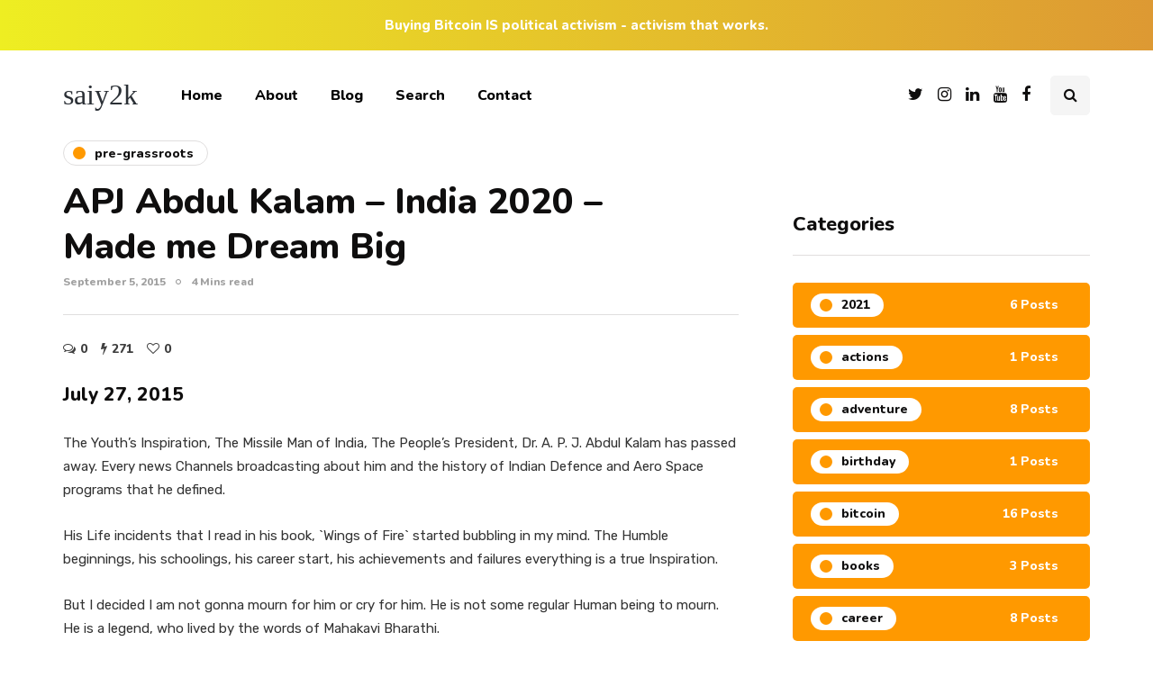

--- FILE ---
content_type: text/css
request_url: https://saiy2k.in/wp-content/plugins/saiy2k-nostr-components/assets/themes.css?ver=0.5.4
body_size: -25
content:
/* SPDX-License-Identifier: MIT */

/*
 * Nostr Components Theme Classes
 * ==============================
 * 
 * Apply themes to individual components using data-theme attributes:
 * 
 * <div data-theme="dark">
 *   <nostr-profile-badge npub="npub123..."></nostr-profile-badge>
 * </div>
 * 
 * <div data-theme="ocean-glass">
 *   <nostr-follow-button pubkey="pk456..."></nostr-follow-button>
 * </div>
 */

/* Light Theme */
[data-theme="light"],
:host([data-theme="light"]) {
  --nostrc-theme-bg: #ffffff;
  --nostrc-theme-text-primary: #333333;
  --nostrc-theme-text-secondary: #666666;
  --nostrc-theme-border: #e0e0e0;
  --nostrc-theme-hover-bg: rgba(0, 0, 0, 0.05);
}

.theme-light {
  --nostrc-theme-bg: #ffffff;
  --nostrc-theme-text-primary: #333333;
  --nostrc-theme-text-secondary: #666666;
  --nostrc-theme-border: #e0e0e0;
  --nostrc-theme-hover-bg: rgba(0, 0, 0, 0.05);
}

/* Dark Theme */
[data-theme="dark"],
:host([data-theme="dark"]) {
  --nostrc-theme-bg: #1a1a1a;
  --nostrc-theme-text-primary: #cccccc;
  --nostrc-theme-text-secondary: #999999;
  --nostrc-theme-border: #333333;
  --nostrc-theme-hover-bg: #333333;
}

.theme-dark {
  --nostrc-theme-bg: #1a1a1a;
  --nostrc-theme-text-primary: #cccccc;
  --nostrc-theme-text-secondary: #999999;
  --nostrc-theme-border: #333333;
  --nostrc-theme-hover-bg: #333333;
}


--- FILE ---
content_type: application/x-javascript
request_url: https://saiy2k.in/wp-content/plugins/saiy2k-nostr-components/assets/nostr-like-button.es.js?ver=0.5.4
body_size: 4648
content:
const __vite__mapDeps=(i,m=__vite__mapDeps,d=(m.f||(m.f=["assets/dialog-likers-mpF4v6e-.js","assets/nostr-login-service-CPqkMhU3.js","assets/dialog-component-Da1ZIYh9.js","assets/zap-utils-SwI6Ntys.js","assets/base-styles-4lA4Mvgb.js"])))=>i.map(i=>d[i]);
var y=Object.defineProperty;var w=(r,n,t)=>n in r?y(r,n,{enumerable:!0,configurable:!0,writable:!0,value:t}):r[n]=t;var d=(r,n,t)=>w(r,typeof n!="symbol"?n+"":n,t);import{e as g,g as L,s as C,_ as x}from"../assets/nostr-login-service-CPqkMhU3.js";import{e as v,g as S,k,S as f,j as E,N as i,i as A,l as b}from"../assets/base-styles-4lA4Mvgb.js";import"../assets/dialog-component-Da1ZIYh9.js";function U({isLoading:r,isError:n,errorMessage:t,buttonText:e,isLiked:o,likeCount:s,hasLikes:a=!1,isCountLoading:l=!1,theme:u="light"}){if(n)return z(t||"");const c=$(o,u),h=o?"<span>Liked</span>":`<span>${v(e)}</span>`;return D(c,h,s,a,o,r,l)}function z(r){return N('<div class="error-icon">&#9888;</div>',v(r))}function N(r,n){return`
    <div class="nostr-like-button-container">
      <div class="nostr-like-button-left-container">
        ${r}
      </div>
      <div class="nostr-like-button-right-container">
        ${n}
      </div>
    </div>
  `}function D(r,n,t,e=!1,o=!1,s=!1,a=!1){let l="";return a?l='<span class="like-count skeleton"></span>':t>0&&(l=`<span class="like-count${e?" clickable":""}">${t} ${t===1?"like":"likes"}</span>`),`
    <div class="nostr-like-button-container">
      <button class="${o?"nostr-like-button liked":"nostr-like-button"}">
        ${r}
        ${s?'<span class="button-text-skeleton"></span>':n}
      </button>
      ${l} <button class="help-icon" title="What is a like?">?</button>
    </div>
  `}function $(r,n="light"){const t=n==="dark"?"#8ab4f8":"#1877f2",e=n==="dark"?"#e0e7ff":"#0d46a1";return r?`<svg xmlns="http://www.w3.org/2000/svg" version="1.1" viewBox="0 0 100 100" width="24" height="24">
      <path d="M93.6,53.1c2.6-1.5,4.2-4.4,3.8-7.6c-0.5-4-4.2-6.8-8.2-6.8l-25,0c0.2-0.5,0.5-1.2,0.7-1.8c1.5-3.8,4.3-10.8,4.3-18 c0-8.1-5.7-13-9.6-13.3C57.2,5.5,55.4,7,55,9.7c-0.7,5.1-4.1,12.6-5.5,15.5c-0.4,0.9-0.9,1.7-1.6,2.4c-2.3,2.6-8.1,9-13.6,12.8 c0,0.2,0.1,0.5,0.1,0.7v47.9c0,0.4-0.1,0.8-0.1,1.2c9.4,2.7,17.9,4,27.2,4l21.3,0c3.7,0,7.2-2.5,7.9-6.1c0.6-3-0.5-5.7-2.5-7.5 c3.4-0.8,6-3.9,6-7.5c0-2.3-1-4.4-2.7-5.8c3.4-0.8,6-3.9,6-7.5C97.5,57,96,54.5,93.6,53.1z" fill="${t}"/>
      <path d="M23.4,36.9H6.7c-2.3,0-4.2,1.9-4.2,4.2v47.9c0,2.3,1.9,4.2,4.2,4.2h16.7c2.3,0,4.2-1.9,4.2-4.2V41.2 C27.6,38.8,25.8,36.9,23.4,36.9z M15.1,85.9c-2.4,0-4.4-2-4.4-4.4s2-4.4,4.4-4.4c2.4,0,4.4,2,4.4,4.4S17.5,85.9,15.1,85.9z" fill="${t}"/>
    </svg>`:`<svg xmlns="http://www.w3.org/2000/svg" version="1.1" viewBox="0 0 100 100" width="24" height="24">
      <path d="M93.6,53.1c2.6-1.5,4.2-4.4,3.8-7.6c-0.5-4-4.2-6.8-8.2-6.8l-25,0c0.2-0.5,0.5-1.2,0.7-1.8c1.5-3.8,4.3-10.8,4.3-18 c0-8.1-5.7-13-9.6-13.3C57.2,5.5,55.4,7,55,9.7c-0.7,5.1-4.1,12.6-5.5,15.5c-0.4,0.9-0.9,1.7-1.6,2.4c-2.3,2.6-8.1,9-13.6,12.8 c0,0.2,0.1,0.5,0.1,0.7v47.9c0,0.4-0.1,0.8-0.1,1.2c9.4,2.7,17.9,4,27.2,4l21.3,0c3.7,0,7.2-2.5,7.9-6.1c0.6-3-0.5-5.7-2.5-7.5 c3.4-0.8,6-3.9,6-7.5c0-2.3-1-4.4-2.7-5.8c3.4-0.8,6-3.9,6-7.5C97.5,57,96,54.5,93.6,53.1z" fill="none" stroke="${e}" stroke-width="2"/>
      <path d="M23.4,36.9H6.7c-2.3,0-4.2,1.9-4.2,4.2v47.9c0,2.3,1.9,4.2,4.2,4.2h16.7c2.3,0,4.2-1.9,4.2-4.2V41.2 C27.6,38.8,25.8,36.9,23.4,36.9z M15.1,85.9c-2.4,0-4.4-2-4.4-4.4s2-4.4,4.4-4.4c2.4,0,4.4,2,4.4,4.4S17.5,85.9,15.1,85.9z" fill="none" stroke="${e}" stroke-width="2"/>
    </svg>`}function M(){return S(`
    /* === LIKE BUTTON CONTAINER PATTERN === */
    :host {
      /* Icon sizing (overridable via CSS variables) */
      --nostrc-icon-height: 25px;
      --nostrc-icon-width: 25px;

      /* Like button CSS variables (overridable by parent components) */
      --nostrc-like-btn-padding: var(--nostrc-spacing-sm) var(--nostrc-spacing-md);
      --nostrc-like-btn-border-radius: var(--nostrc-border-radius-md);
      --nostrc-like-btn-border: var(--nostrc-border-width) solid var(--nostrc-color-border);
      --nostrc-like-btn-min-height: 47px;
      --nostrc-like-btn-width: auto;
      --nostrc-like-btn-horizontal-alignment: left;
      --nostrc-like-btn-bg: var(--nostrc-theme-bg, #ffffff);
      --nostrc-like-btn-color: var(--nostrc-theme-text-primary, #333333);
      --nostrc-like-btn-font-family: var(--nostrc-font-family-primary);
      --nostrc-like-btn-font-size: var(--nostrc-font-size-base);
      
      /* Hover state variables */
      --nostrc-like-btn-hover-bg: var(--nostrc-theme-hover-bg, rgba(0, 0, 0, 0.05));
      --nostrc-like-btn-hover-color: var(--nostrc-theme-text-primary, #333333);
      --nostrc-like-btn-hover-border: var(--nostrc-border-width) solid var(--nostrc-theme-border, var(--nostrc-color-border));

      /* Liked state variables */
      --nostrc-like-btn-liked-bg: #e7f3ff;
      --nostrc-like-btn-liked-color: #1877f2;
      --nostrc-like-btn-liked-border: #1877f2;
      --nostrc-like-btn-liked-hover-bg: #d1e7ff;

      /* Make the host a flex container for button + count */
      display: inline-flex;
      flex-direction: row;
      align-items: center;
      gap: var(--nostrc-spacing-md);
      font-family: var(--nostrc-like-btn-font-family);
      font-size: var(--nostrc-like-btn-font-size);
    }

    /* Focus state for accessibility */
    :host(:focus-visible) {
      outline: 2px solid var(--nostrc-color-primary, #007bff);
      outline-offset: 2px;
    }

    :host(.is-error) .nostr-like-button-container {
      border: var(--nostrc-border-width) solid var(--nostrc-color-error-text);
      border-radius: var(--nostrc-border-radius-md);
      padding: var(--nostrc-spacing-sm);
      color: var(--nostrc-color-error-text);
    }

    .nostr-like-button-container {
      display: flex;
      align-items: center;
      gap: var(--nostrc-spacing-md);
      width: fit-content;
    }

    .nostr-like-button-left-container {
      display: flex;
      align-items: center;
    }

    .nostr-like-button-right-container {
      display: flex;
      align-items: center;
    }

    .nostr-like-button {
      display: flex;
      align-items: center;
      justify-content: var(--nostrc-like-btn-horizontal-alignment);
      gap: var(--nostrc-spacing-sm);
      background: var(--nostrc-like-btn-bg);
      color: var(--nostrc-like-btn-color);
      border: var(--nostrc-like-btn-border);
      border-radius: var(--nostrc-like-btn-border-radius);
      padding: var(--nostrc-like-btn-padding);
      min-height: var(--nostrc-like-btn-min-height);
      width: var(--nostrc-like-btn-width);
      cursor: pointer;
      transition: background-color 0.2s ease, border-color 0.2s ease, color 0.2s ease;
      font-family: inherit;
      font-size: inherit;
    }

    /* Hover state on the button */
    .nostr-like-button:hover {
      background: var(--nostrc-like-btn-hover-bg);
      color: var(--nostrc-like-btn-hover-color);
      border: var(--nostrc-like-btn-hover-border);
    }

    /* Liked state */
    .nostr-like-button.liked {
      background: var(--nostrc-like-btn-liked-bg);
      color: var(--nostrc-like-btn-liked-color);
      border: var(--nostrc-border-width) solid var(--nostrc-like-btn-liked-border);
    }

    .nostr-like-button.liked:hover {
      background: var(--nostrc-like-btn-liked-hover-bg);
    }

    .nostr-like-button:disabled {
      pointer-events: none;
      user-select: none;
      opacity: 0.6;
    }

    :host:not([status="ready"]) .nostr-like-button {
      cursor: not-allowed;
    }

    /* SVG Icon Styles */
    .nostr-like-button svg {
      display: inline-block;
      vertical-align: middle;
      width: var(--nostrc-icon-width);
      height: var(--nostrc-icon-height);
    }

    /* Like count display */
    .like-count {
      font-size: var(--nostrc-font-size-sm);
      color: var(--nostrc-theme-text-secondary, #666666);
      white-space: nowrap;
      text-decoration: underline;
      text-decoration-color: transparent;
      transition: text-decoration-color 0.2s ease, color 0.2s ease;
    }

    /* Clickable like count */
    .like-count.clickable {
      cursor: pointer;
      text-decoration-color: currentColor;
    }

    .like-count.clickable:hover {
      color: var(--nostrc-color-primary, #7f00ff);
      text-decoration-color: var(--nostrc-color-primary, #7f00ff);
    }

    /* Help icon */
    .help-icon {
      background: none;
      border: 1px solid var(--nostrc-color-border, #e0e0e0);
      border-radius: var(--nostrc-border-radius-full, 50%);
      width: var(--nostrc-help-icon-size, 16px);
      height: var(--nostrc-help-icon-size, 16px);
      font-size: calc(var(--nostrc-help-icon-size, 16px) * 0.7);
      font-weight: bold;
      color: var(--nostrc-theme-text-secondary, #666666);
      cursor: pointer;
      display: inline-flex;
      align-items: center;
      justify-content: center;
      margin-left: var(--nostrc-spacing-xs, 4px);
      transition: all 0.2s ease;
    }

    .help-icon:hover {
      background: var(--nostrc-color-hover-background, rgba(0, 0, 0, 0.05));
      border-color: var(--nostrc-color-primary, #7f00ff);
      color: var(--nostrc-color-primary, #7f00ff);
    }

    /* Skeleton loader for like count */
    .like-count.skeleton {
      background: linear-gradient(90deg, 
        var(--nostrc-skeleton-color-min) 25%, 
        var(--nostrc-skeleton-color-max) 50%, 
        var(--nostrc-skeleton-color-min) 75%
      );
      background-size: 200% 100%;
      animation: skeleton-loading var(--nostrc-skeleton-duration) var(--nostrc-skeleton-timing-function) var(--nostrc-skeleton-iteration-count);
      border-radius: var(--nostrc-border-radius-sm);
      width: 80px;
      height: 1.2em;
      display: inline-block;
    }

    /* Skeleton loader for button text */
    .button-text-skeleton {
      background: linear-gradient(90deg, 
        var(--nostrc-skeleton-color-min) 25%, 
        var(--nostrc-skeleton-color-max) 50%, 
        var(--nostrc-skeleton-color-min) 75%
      );
      background-size: 200% 100%;
      animation: skeleton-loading var(--nostrc-skeleton-duration) var(--nostrc-skeleton-timing-function) var(--nostrc-skeleton-iteration-count);
      border-radius: var(--nostrc-border-radius-sm);
      width: 60px;
      height: 1em;
      display: inline-block;
    }

    @keyframes skeleton-loading {
      0% {
        background-position: 200% 0;
      }
      100% {
        background-position: -200% 0;
      }
    }

    /* Error message styling */
    .nostr-like-button-error small {
      color: var(--nostrc-color-error-text);
      font-size: var(--nostrc-font-size-sm);
      line-height: 1em;
      max-width: 250px;
      white-space: pre-line;
    }
  `)}function R(){return`
    .help-content {
      padding: var(--nostrc-spacing-md, 12px);
    }

    .help-content p {
      margin: 0 0 var(--nostrc-spacing-md, 12px) 0;
      color: var(--nostrc-theme-text-primary, #333333);
      line-height: 1.5;
    }

    .help-content p:last-child {
      margin-bottom: 0;
    }

    .help-content ul {
      margin: 0 0 var(--nostrc-spacing-md, 12px) 0;
      padding-left: var(--nostrc-spacing-lg, 16px);
      color: var(--nostrc-theme-text-primary, #333333);
    }

    .help-content li {
      margin-bottom: var(--nostrc-spacing-xs, 4px);
      line-height: 1.5;
    }

    .help-content li:last-child {
      margin-bottom: 0;
    }

    .help-content strong {
      font-weight: 600;
      color: var(--nostrc-theme-text-primary, #333333);
    }

    .help-content a {
      color: var(--nostrc-theme-primary, #0066cc);
      text-decoration: underline;
    }

    .help-content a:hover {
      color: var(--nostrc-theme-primary-hover, #0052a3);
    }
  `}const I=()=>{if(document.querySelector("style[data-help-dialog-styles]"))return;const r=document.createElement("style");r.setAttribute("data-help-dialog-styles","true"),r.textContent=R(),document.head.appendChild(r)},H=async r=>{I(),customElements.get("dialog-component")||await customElements.whenDefined("dialog-component");const n=document.createElement("dialog-component");n.setAttribute("header","What is a Like?"),n.setAttribute("data-theme",r),n.innerHTML=`
    <div class="help-content">
      <p>Like any webpage to show your appreciation! Your likes are stored on Nostr, a decentralized network you control—no accounts needed.</p>
      <ul>
        <li>Like any webpage or article</li>
        <li>See who liked the content</li>
        <li>Works with a browser extension like <a href="https://getalby.com" target="_blank" rel="noopener noreferrer">Alby</a> or nos2x</li>
      </ul>
    </div>
  `,n.showModal()};async function T(r,n){const t=k(r),e=new f;try{const o=await e.querySync(n,{kinds:[17],"#k":["web"],"#i":[t],limit:1e3}),s=[];let a=0,l=0;for(const c of o)s.push({authorPubkey:c.pubkey,date:new Date(c.created_at*1e3),content:c.content}),c.content==="-"?l++:a++;return s.sort((c,h)=>h.date.getTime()-c.date.getTime()),{totalCount:a-l,likeDetails:s,likedCount:a,dislikedCount:l}}catch(o){throw o instanceof Error?o:new Error(String(o))}finally{e.close(n)}}function m(r,n){return{kind:17,content:n,tags:[["k","web"],["i",r]],created_at:Math.floor(Date.now()/1e3)}}function _(r){return m(r,"+")}function P(r){return m(r,"-")}async function F(r,n,t){const e=new f,o=r;try{const s=await e.querySync(t,{kinds:[17],authors:[n],"#k":["web"],"#i":[o],limit:1});if(s.length===0)return!1;const a=s[0];return a.content==="+"||a.content===""}catch(s){return console.error("Nostr-Components: Like button: Error checking user like status",s),!1}finally{e.close(t)}}async function q(){try{return await g(),await L()}catch(r){return console.error("Nostr-Components: Like button: Error getting user pubkey",r),null}}async function p(r){try{return await g(),await C(r)}catch(n){throw console.error("Nostr-Components: Like button: Error signing event",n),n}}class B extends E{constructor(){super();d(this,"likeActionStatus",this.channel("likeAction"));d(this,"likeListStatus",this.channel("likeList"));d(this,"currentUrl","");d(this,"isLiked",!1);d(this,"likeCount",0);d(this,"cachedLikeDetails",null);d(this,"loadSeq",0)}connectedCallback(){var t;(t=super.connectedCallback)==null||t.call(this),this.likeListStatus.get()===i.Idle&&this.initChannelStatus("likeList",i.Loading,{reflectOverall:!1}),this.attachDelegatedListeners(),this.render()}static get observedAttributes(){return[...super.observedAttributes,"url","text"]}attributeChangedCallback(t,e,o){e!==o&&(super.attributeChangedCallback(t,e,o),(t==="url"||t==="text")&&(this.likeActionStatus.set(i.Ready),this.likeListStatus.set(i.Loading),this.isLiked=!1,this.errorMessage="",this.updateLikeCount(),this.render()))}validateInputs(){if(!super.validateInputs())return this.likeActionStatus.set(i.Idle),this.likeListStatus.set(i.Idle),!1;const t=this.getAttribute("url"),e=this.getAttribute("text"),o=this.tagName.toLowerCase();let s=null;return t&&(A(t)||(s="Invalid URL format")),e&&e.length>32&&(s="Max text length: 32 characters"),s?(this.likeActionStatus.set(i.Error,s),this.likeListStatus.set(i.Error,s),console.error(`Nostr-Components: ${o}: ${s}`),!1):!0}onStatusChange(t){this.render()}onNostrRelaysConnected(){this.updateLikeCount(),this.render()}ensureCurrentUrl(){this.currentUrl||(this.currentUrl=k(this.getAttribute("url")||window.location.href))}async updateLikeCount(){const t=++this.loadSeq;try{await this.ensureNostrConnected(),this.currentUrl=k(this.getAttribute("url")||window.location.href),this.likeListStatus.set(i.Loading),this.render();const e=await T(this.currentUrl,this.getRelays());if(t!==this.loadSeq)return;this.likeCount=e.totalCount,this.cachedLikeDetails=e,this.likeListStatus.set(i.Ready)}catch(e){console.error("[NostrLike] Failed to fetch like count:",e),this.likeListStatus.set(i.Error,"Failed to load likes")}finally{this.render()}}async handleLikeClick(){if(this.ensureCurrentUrl(),!this.currentUrl){this.likeActionStatus.set(i.Error,"Invalid URL"),this.render();return}this.likeActionStatus.set(i.Loading),this.render();try{await g();const t=await q();if(t&&(this.isLiked=await F(this.currentUrl,t,this.getRelays())),this.isLiked){if(!window.confirm("You have already liked this. Do you want to unlike it?")){this.likeActionStatus.set(i.Ready),this.render();return}await this.handleUnlike()}else await this.handleLike()}catch(t){console.error("[NostrLike] Failed to check user like status:",t);const e=t instanceof Error?t.message:"Failed to check user like status";this.likeActionStatus.set(i.Error,e),this.render()}}async handleLike(){if(this.ensureCurrentUrl(),!this.currentUrl){this.likeActionStatus.set(i.Error,"Invalid URL"),this.render();return}this.likeActionStatus.set(i.Loading),this.render();try{const t=_(this.currentUrl),e=await p(t);await new b(this.nostrService.getNDK(),e).publish(),this.isLiked=!0,this.likeCount++,this.likeActionStatus.set(i.Ready),await this.updateLikeCount()}catch(t){console.error("[NostrLike] Failed to like:",t),this.isLiked=!1,this.likeCount--;const e=t instanceof Error?t.message:"Failed to like";this.likeActionStatus.set(i.Error,e)}finally{this.render()}}async handleUnlike(){if(this.ensureCurrentUrl(),!this.currentUrl){this.likeActionStatus.set(i.Error,"Invalid URL"),this.render();return}this.likeActionStatus.set(i.Loading),this.render();try{const t=P(this.currentUrl),e=await p(t);await new b(this.nostrService.getNDK(),e).publish(),this.isLiked=!1,this.likeCount>0&&this.likeCount--,this.likeActionStatus.set(i.Ready),await this.updateLikeCount()}catch(t){console.error("[NostrLike] Failed to unlike:",t),this.isLiked=!0,this.likeCount++;const e=t instanceof Error?t.message:"Failed to unlike";this.likeActionStatus.set(i.Error,e)}finally{this.render()}}async handleCountClick(){if(!(this.likeCount===0||!this.cachedLikeDetails))try{const{openLikersDialog:t}=await x(async()=>{const{openLikersDialog:e}=await import("../assets/dialog-likers-mpF4v6e-.js");return{openLikersDialog:e}},__vite__mapDeps([0,1,2,3,4]));await t({likeDetails:this.cachedLikeDetails.likeDetails,theme:this.theme==="dark"?"dark":"light",relays:this.getRelays()})}catch(t){console.error("[NostrLike] Error opening likers dialog:",t)}}async handleHelpClick(){try{await H(this.theme==="dark"?"dark":"light")}catch(t){console.error("[NostrLike] Error showing help dialog:",t)}}attachDelegatedListeners(){this.delegateEvent("click",".nostr-like-button",t=>{var e,o;(e=t.preventDefault)==null||e.call(t),(o=t.stopPropagation)==null||o.call(t),this.handleLikeClick()}),this.delegateEvent("click",".like-count",t=>{var e,o;(e=t.preventDefault)==null||e.call(t),(o=t.stopPropagation)==null||o.call(t),this.handleCountClick()}),this.delegateEvent("click",".help-icon",t=>{var e,o;(e=t.preventDefault)==null||e.call(t),(o=t.stopPropagation)==null||o.call(t),this.handleHelpClick()})}renderContent(){const t=this.likeActionStatus.get()===i.Loading||this.conn.get()===i.Loading,e=this.likeListStatus.get()===i.Loading,o=this.computeOverall()===i.Error,s=this.errorMessage,a=this.getAttribute("text")||"Like",l={isLoading:t,isError:o,errorMessage:s,buttonText:a,isLiked:this.isLiked,likeCount:this.likeCount,hasLikes:this.likeCount>0,isCountLoading:e,theme:this.theme};this.shadowRoot.innerHTML=`
      ${M()}
      ${U(l)}
    `}}customElements.get("nostr-like-button")||customElements.define("nostr-like-button",B);export{B as default};
//# sourceMappingURL=nostr-like-button.es.js.map


--- FILE ---
content_type: application/x-javascript
request_url: https://saiy2k.in/wp-content/plugins/saiy2k-nostr-components/assets/nostr-zap-button.es.js?ver=0.5.4
body_size: 17782
content:
const __vite__mapDeps=(i,m=__vite__mapDeps,d=(m.f||(m.f=["assets/zap-utils-SwI6Ntys.js","assets/base-styles-4lA4Mvgb.js","assets/nostr-login-service-CPqkMhU3.js"])))=>i.map(i=>d[i]);
var $t=Object.defineProperty;var Gt=(e,t,n)=>t in e?$t(e,t,{enumerable:!0,configurable:!0,writable:!0,value:n}):e[t]=n;var Z=(e,t,n)=>Gt(e,typeof t!="symbol"?t+"":t,n);import{N as Wt}from"../assets/nostr-user-component-C1DzVC1d.js";import{d as Xt,g as Nt,h as tt,e as ot,f as xt,i as Tt,N as x}from"../assets/base-styles-4lA4Mvgb.js";import"../assets/dialog-component-Da1ZIYh9.js";import{g as te,a as ee,f as ne,l as oe,b as re,e as Bt,i as ae,c as ie}from"../assets/zap-utils-SwI6Ntys.js";import{_ as se,e as ce}from"../assets/nostr-login-service-CPqkMhU3.js";import"../assets/user-resolver-CssBmvau.js";const le=(e="light")=>{const t=e==="dark";return`
    /* === ZAP DIALOG CONTENT STYLES === */
    .zap-dialog-content {
      text-align: center;
      color: ${t?"#ffffff":"#000000"};
    }

    .zap-dialog-content p {
      margin: 4px 0;
      word-break: break-word;
    }

    /* === AMOUNT BUTTONS === */
    .zap-dialog-content .amount-buttons {
      display: flex;
      flex-wrap: wrap;
      gap: 8px;
      margin: 16px 0 8px;
    }

    .zap-dialog-content .amount-buttons button {
      flex: 1 1 30%;
      min-width: 72px;
      padding: 8px 0;
      border: 1px solid ${t?"#3a3a3a":"#e2e8f0"};
      border-radius: 6px;
      background: ${t?"#262626":"#f7fafc"};
      cursor: pointer;
      font-size: 14px;
      color: ${t?"#ffffff":"#000000"};
    }

    .zap-dialog-content .amount-buttons button.active {
      background: #7f00ff;
      color: #ffffff;
    }

    /* === ACTION BUTTONS === */
    .zap-dialog-content .cta-btn {
      width: 100%;
      padding: 12px 0;
      border: none;
      border-radius: 6px;
      font-size: 16px;
      margin-top: 16px;
      cursor: pointer;
      background: #7f00ff;
      color: #ffffff;
    }

    .zap-dialog-content .copy-btn {
      margin-top: 12px;
      cursor: pointer;
      font-size: 14px;
      background: none;
      border: none;
      color: #7f00ff;
    }

    .zap-dialog-content .update-zap-btn {
      background: #7f00ff;
      color: #ffffff;
    }

    /* === QR CODE === */
    .zap-dialog-content img.qr {
      margin-top: 16px;
      border: 1px solid ${t?"#3a3a3a":"#e2e8f0"};
      border-radius: 8px;
    }

    /* === INPUT CONTAINERS === */
    .zap-dialog-content .update-zap-container {
      display: flex;
      gap: 8px;
      align-items: center;
      margin-top: 8px;
    }

    .zap-dialog-content .update-zap-container .custom-amount {
      flex-grow: 1;
    }

    .zap-dialog-content .comment-container {
      display: flex;
      gap: 8px;
      align-items: center;
      margin-top: 8px;
    }

    .zap-dialog-content .comment-container .comment-input {
      flex-grow: 1;
    }

    .zap-dialog-content input {
      background: ${t?"#262626":"#ffffff"};
      border: 1px solid ${t?"#3a3a3a":"#e2e8f0"};
      color: ${t?"#ffffff":"#000000"};
    }

    /* === LOADING OVERLAY === */
    .nostr-base-dialog .loading-overlay {
      position: absolute;
      inset: 0;
      background: ${t?"rgba(0, 0, 0, 0.7)":"rgba(255, 255, 255, 0.7)"};
      display: flex;
      justify-content: center;
      align-items: center;
      border-radius: 10px;
      opacity: 0;
      transition: opacity 0.2s ease;
      pointer-events: none;
    }

    .nostr-base-dialog.loading .loading-overlay {
      opacity: 1;
      pointer-events: auto;
    }

    .nostr-base-dialog .loading-overlay .loader {
      width: 40px;
      height: 40px;
      border: 4px solid ${t?"#3a3a3a":"#ccc"};
      border-top-color: #7f00ff;
      border-radius: 50%;
      animation: nstrc-spin 1s linear infinite;
    }

    /* === SUCCESS OVERLAY === */
    .nostr-base-dialog .success-overlay {
      position: absolute;
      inset: 0;
      background: rgba(0, 0, 0, 0.65);
      display: flex;
      justify-content: center;
      align-items: center;
      color: #ffffff;
      font-size: 24px;
      border-radius: 10px;
      opacity: 0;
      transition: opacity 0.3s ease;
      pointer-events: none;
    }

    .nostr-base-dialog.success .success-overlay {
      opacity: 1;
      pointer-events: auto;
    }

    /* === ANIMATIONS === */
    @keyframes nstrc-spin {
      to {
        transform: rotate(360deg);
      }
    }
  `};var ue=function(){return typeof Promise=="function"&&Promise.prototype&&Promise.prototype.then},It={},L={};let bt;const de=[0,26,44,70,100,134,172,196,242,292,346,404,466,532,581,655,733,815,901,991,1085,1156,1258,1364,1474,1588,1706,1828,1921,2051,2185,2323,2465,2611,2761,2876,3034,3196,3362,3532,3706];L.getSymbolSize=function(t){if(!t)throw new Error('"version" cannot be null or undefined');if(t<1||t>40)throw new Error('"version" should be in range from 1 to 40');return t*4+17};L.getSymbolTotalCodewords=function(t){return de[t]};L.getBCHDigit=function(e){let t=0;for(;e!==0;)t++,e>>>=1;return t};L.setToSJISFunction=function(t){if(typeof t!="function")throw new Error('"toSJISFunc" is not a valid function.');bt=t};L.isKanjiModeEnabled=function(){return typeof bt<"u"};L.toSJIS=function(t){return bt(t)};var rt={};(function(e){e.L={bit:1},e.M={bit:0},e.Q={bit:3},e.H={bit:2};function t(n){if(typeof n!="string")throw new Error("Param is not a string");switch(n.toLowerCase()){case"l":case"low":return e.L;case"m":case"medium":return e.M;case"q":case"quartile":return e.Q;case"h":case"high":return e.H;default:throw new Error("Unknown EC Level: "+n)}}e.isValid=function(r){return r&&typeof r.bit<"u"&&r.bit>=0&&r.bit<4},e.from=function(r,o){if(e.isValid(r))return r;try{return t(r)}catch{return o}}})(rt);function Pt(){this.buffer=[],this.length=0}Pt.prototype={get:function(e){const t=Math.floor(e/8);return(this.buffer[t]>>>7-e%8&1)===1},put:function(e,t){for(let n=0;n<t;n++)this.putBit((e>>>t-n-1&1)===1)},getLengthInBits:function(){return this.length},putBit:function(e){const t=Math.floor(this.length/8);this.buffer.length<=t&&this.buffer.push(0),e&&(this.buffer[t]|=128>>>this.length%8),this.length++}};var fe=Pt;function $(e){if(!e||e<1)throw new Error("BitMatrix size must be defined and greater than 0");this.size=e,this.data=new Uint8Array(e*e),this.reservedBit=new Uint8Array(e*e)}$.prototype.set=function(e,t,n,r){const o=e*this.size+t;this.data[o]=n,r&&(this.reservedBit[o]=!0)};$.prototype.get=function(e,t){return this.data[e*this.size+t]};$.prototype.xor=function(e,t,n){this.data[e*this.size+t]^=n};$.prototype.isReserved=function(e,t){return this.reservedBit[e*this.size+t]};var ge=$,Lt={};(function(e){const t=L.getSymbolSize;e.getRowColCoords=function(r){if(r===1)return[];const o=Math.floor(r/7)+2,a=t(r),i=a===145?26:Math.ceil((a-13)/(2*o-2))*2,c=[a-7];for(let s=1;s<o-1;s++)c[s]=c[s-1]-i;return c.push(6),c.reverse()},e.getPositions=function(r){const o=[],a=e.getRowColCoords(r),i=a.length;for(let c=0;c<i;c++)for(let s=0;s<i;s++)c===0&&s===0||c===0&&s===i-1||c===i-1&&s===0||o.push([a[c],a[s]]);return o}})(Lt);var Mt={};const pe=L.getSymbolSize,St=7;Mt.getPositions=function(t){const n=pe(t);return[[0,0],[n-St,0],[0,n-St]]};var Rt={};(function(e){e.Patterns={PATTERN000:0,PATTERN001:1,PATTERN010:2,PATTERN011:3,PATTERN100:4,PATTERN101:5,PATTERN110:6,PATTERN111:7};const t={N1:3,N2:3,N3:40,N4:10};e.isValid=function(o){return o!=null&&o!==""&&!isNaN(o)&&o>=0&&o<=7},e.from=function(o){return e.isValid(o)?parseInt(o,10):void 0},e.getPenaltyN1=function(o){const a=o.size;let i=0,c=0,s=0,l=null,u=null;for(let y=0;y<a;y++){c=s=0,l=u=null;for(let g=0;g<a;g++){let d=o.get(y,g);d===l?c++:(c>=5&&(i+=t.N1+(c-5)),l=d,c=1),d=o.get(g,y),d===u?s++:(s>=5&&(i+=t.N1+(s-5)),u=d,s=1)}c>=5&&(i+=t.N1+(c-5)),s>=5&&(i+=t.N1+(s-5))}return i},e.getPenaltyN2=function(o){const a=o.size;let i=0;for(let c=0;c<a-1;c++)for(let s=0;s<a-1;s++){const l=o.get(c,s)+o.get(c,s+1)+o.get(c+1,s)+o.get(c+1,s+1);(l===4||l===0)&&i++}return i*t.N2},e.getPenaltyN3=function(o){const a=o.size;let i=0,c=0,s=0;for(let l=0;l<a;l++){c=s=0;for(let u=0;u<a;u++)c=c<<1&2047|o.get(l,u),u>=10&&(c===1488||c===93)&&i++,s=s<<1&2047|o.get(u,l),u>=10&&(s===1488||s===93)&&i++}return i*t.N3},e.getPenaltyN4=function(o){let a=0;const i=o.data.length;for(let s=0;s<i;s++)a+=o.data[s];return Math.abs(Math.ceil(a*100/i/5)-10)*t.N4};function n(r,o,a){switch(r){case e.Patterns.PATTERN000:return(o+a)%2===0;case e.Patterns.PATTERN001:return o%2===0;case e.Patterns.PATTERN010:return a%3===0;case e.Patterns.PATTERN011:return(o+a)%3===0;case e.Patterns.PATTERN100:return(Math.floor(o/2)+Math.floor(a/3))%2===0;case e.Patterns.PATTERN101:return o*a%2+o*a%3===0;case e.Patterns.PATTERN110:return(o*a%2+o*a%3)%2===0;case e.Patterns.PATTERN111:return(o*a%3+(o+a)%2)%2===0;default:throw new Error("bad maskPattern:"+r)}}e.applyMask=function(o,a){const i=a.size;for(let c=0;c<i;c++)for(let s=0;s<i;s++)a.isReserved(s,c)||a.xor(s,c,n(o,s,c))},e.getBestMask=function(o,a){const i=Object.keys(e.Patterns).length;let c=0,s=1/0;for(let l=0;l<i;l++){a(l),e.applyMask(l,o);const u=e.getPenaltyN1(o)+e.getPenaltyN2(o)+e.getPenaltyN3(o)+e.getPenaltyN4(o);e.applyMask(l,o),u<s&&(s=u,c=l)}return c}})(Rt);var at={};const _=rt,W=[1,1,1,1,1,1,1,1,1,1,2,2,1,2,2,4,1,2,4,4,2,4,4,4,2,4,6,5,2,4,6,6,2,5,8,8,4,5,8,8,4,5,8,11,4,8,10,11,4,9,12,16,4,9,16,16,6,10,12,18,6,10,17,16,6,11,16,19,6,13,18,21,7,14,21,25,8,16,20,25,8,17,23,25,9,17,23,34,9,18,25,30,10,20,27,32,12,21,29,35,12,23,34,37,12,25,34,40,13,26,35,42,14,28,38,45,15,29,40,48,16,31,43,51,17,33,45,54,18,35,48,57,19,37,51,60,19,38,53,63,20,40,56,66,21,43,59,70,22,45,62,74,24,47,65,77,25,49,68,81],X=[7,10,13,17,10,16,22,28,15,26,36,44,20,36,52,64,26,48,72,88,36,64,96,112,40,72,108,130,48,88,132,156,60,110,160,192,72,130,192,224,80,150,224,264,96,176,260,308,104,198,288,352,120,216,320,384,132,240,360,432,144,280,408,480,168,308,448,532,180,338,504,588,196,364,546,650,224,416,600,700,224,442,644,750,252,476,690,816,270,504,750,900,300,560,810,960,312,588,870,1050,336,644,952,1110,360,700,1020,1200,390,728,1050,1260,420,784,1140,1350,450,812,1200,1440,480,868,1290,1530,510,924,1350,1620,540,980,1440,1710,570,1036,1530,1800,570,1064,1590,1890,600,1120,1680,1980,630,1204,1770,2100,660,1260,1860,2220,720,1316,1950,2310,750,1372,2040,2430];at.getBlocksCount=function(t,n){switch(n){case _.L:return W[(t-1)*4+0];case _.M:return W[(t-1)*4+1];case _.Q:return W[(t-1)*4+2];case _.H:return W[(t-1)*4+3];default:return}};at.getTotalCodewordsCount=function(t,n){switch(n){case _.L:return X[(t-1)*4+0];case _.M:return X[(t-1)*4+1];case _.Q:return X[(t-1)*4+2];case _.H:return X[(t-1)*4+3];default:return}};var Dt={},it={};const J=new Uint8Array(512),et=new Uint8Array(256);(function(){let t=1;for(let n=0;n<255;n++)J[n]=t,et[t]=n,t<<=1,t&256&&(t^=285);for(let n=255;n<512;n++)J[n]=J[n-255]})();it.log=function(t){if(t<1)throw new Error("log("+t+")");return et[t]};it.exp=function(t){return J[t]};it.mul=function(t,n){return t===0||n===0?0:J[et[t]+et[n]]};(function(e){const t=it;e.mul=function(r,o){const a=new Uint8Array(r.length+o.length-1);for(let i=0;i<r.length;i++)for(let c=0;c<o.length;c++)a[i+c]^=t.mul(r[i],o[c]);return a},e.mod=function(r,o){let a=new Uint8Array(r);for(;a.length-o.length>=0;){const i=a[0];for(let s=0;s<o.length;s++)a[s]^=t.mul(o[s],i);let c=0;for(;c<a.length&&a[c]===0;)c++;a=a.slice(c)}return a},e.generateECPolynomial=function(r){let o=new Uint8Array([1]);for(let a=0;a<r;a++)o=e.mul(o,new Uint8Array([1,t.exp(a)]));return o}})(Dt);const Ut=Dt;function yt(e){this.genPoly=void 0,this.degree=e,this.degree&&this.initialize(this.degree)}yt.prototype.initialize=function(t){this.degree=t,this.genPoly=Ut.generateECPolynomial(this.degree)};yt.prototype.encode=function(t){if(!this.genPoly)throw new Error("Encoder not initialized");const n=new Uint8Array(t.length+this.degree);n.set(t);const r=Ut.mod(n,this.genPoly),o=this.degree-r.length;if(o>0){const a=new Uint8Array(this.degree);return a.set(r,o),a}return r};var he=yt,_t={},q={},wt={};wt.isValid=function(t){return!isNaN(t)&&t>=1&&t<=40};var R={};const qt="[0-9]+",me="[A-Z $%*+\\-./:]+";let Q="(?:[u3000-u303F]|[u3040-u309F]|[u30A0-u30FF]|[uFF00-uFFEF]|[u4E00-u9FAF]|[u2605-u2606]|[u2190-u2195]|u203B|[u2010u2015u2018u2019u2025u2026u201Cu201Du2225u2260]|[u0391-u0451]|[u00A7u00A8u00B1u00B4u00D7u00F7])+";Q=Q.replace(/u/g,"\\u");const be="(?:(?![A-Z0-9 $%*+\\-./:]|"+Q+`)(?:.|[\r
]))+`;R.KANJI=new RegExp(Q,"g");R.BYTE_KANJI=new RegExp("[^A-Z0-9 $%*+\\-./:]+","g");R.BYTE=new RegExp(be,"g");R.NUMERIC=new RegExp(qt,"g");R.ALPHANUMERIC=new RegExp(me,"g");const ye=new RegExp("^"+Q+"$"),we=new RegExp("^"+qt+"$"),ve=new RegExp("^[A-Z0-9 $%*+\\-./:]+$");R.testKanji=function(t){return ye.test(t)};R.testNumeric=function(t){return we.test(t)};R.testAlphanumeric=function(t){return ve.test(t)};(function(e){const t=wt,n=R;e.NUMERIC={id:"Numeric",bit:1,ccBits:[10,12,14]},e.ALPHANUMERIC={id:"Alphanumeric",bit:2,ccBits:[9,11,13]},e.BYTE={id:"Byte",bit:4,ccBits:[8,16,16]},e.KANJI={id:"Kanji",bit:8,ccBits:[8,10,12]},e.MIXED={bit:-1},e.getCharCountIndicator=function(a,i){if(!a.ccBits)throw new Error("Invalid mode: "+a);if(!t.isValid(i))throw new Error("Invalid version: "+i);return i>=1&&i<10?a.ccBits[0]:i<27?a.ccBits[1]:a.ccBits[2]},e.getBestModeForData=function(a){return n.testNumeric(a)?e.NUMERIC:n.testAlphanumeric(a)?e.ALPHANUMERIC:n.testKanji(a)?e.KANJI:e.BYTE},e.toString=function(a){if(a&&a.id)return a.id;throw new Error("Invalid mode")},e.isValid=function(a){return a&&a.bit&&a.ccBits};function r(o){if(typeof o!="string")throw new Error("Param is not a string");switch(o.toLowerCase()){case"numeric":return e.NUMERIC;case"alphanumeric":return e.ALPHANUMERIC;case"kanji":return e.KANJI;case"byte":return e.BYTE;default:throw new Error("Unknown mode: "+o)}}e.from=function(a,i){if(e.isValid(a))return a;try{return r(a)}catch{return i}}})(q);(function(e){const t=L,n=at,r=rt,o=q,a=wt,i=7973,c=t.getBCHDigit(i);function s(g,d,p){for(let C=1;C<=40;C++)if(d<=e.getCapacity(C,p,g))return C}function l(g,d){return o.getCharCountIndicator(g,d)+4}function u(g,d){let p=0;return g.forEach(function(C){const N=l(C.mode,d);p+=N+C.getBitsLength()}),p}function y(g,d){for(let p=1;p<=40;p++)if(u(g,p)<=e.getCapacity(p,d,o.MIXED))return p}e.from=function(d,p){return a.isValid(d)?parseInt(d,10):p},e.getCapacity=function(d,p,C){if(!a.isValid(d))throw new Error("Invalid QR Code version");typeof C>"u"&&(C=o.BYTE);const N=t.getSymbolTotalCodewords(d),m=n.getTotalCodewordsCount(d,p),v=(N-m)*8;if(C===o.MIXED)return v;const f=v-l(C,d);switch(C){case o.NUMERIC:return Math.floor(f/10*3);case o.ALPHANUMERIC:return Math.floor(f/11*2);case o.KANJI:return Math.floor(f/13);case o.BYTE:default:return Math.floor(f/8)}},e.getBestVersionForData=function(d,p){let C;const N=r.from(p,r.M);if(Array.isArray(d)){if(d.length>1)return y(d,N);if(d.length===0)return 1;C=d[0]}else C=d;return s(C.mode,C.getLength(),N)},e.getEncodedBits=function(d){if(!a.isValid(d)||d<7)throw new Error("Invalid QR Code version");let p=d<<12;for(;t.getBCHDigit(p)-c>=0;)p^=i<<t.getBCHDigit(p)-c;return d<<12|p}})(_t);var Ft={};const gt=L,Zt=1335,Ce=21522,kt=gt.getBCHDigit(Zt);Ft.getEncodedBits=function(t,n){const r=t.bit<<3|n;let o=r<<10;for(;gt.getBCHDigit(o)-kt>=0;)o^=Zt<<gt.getBCHDigit(o)-kt;return(r<<10|o)^Ce};var Ht={};const Ee=q;function H(e){this.mode=Ee.NUMERIC,this.data=e.toString()}H.getBitsLength=function(t){return 10*Math.floor(t/3)+(t%3?t%3*3+1:0)};H.prototype.getLength=function(){return this.data.length};H.prototype.getBitsLength=function(){return H.getBitsLength(this.data.length)};H.prototype.write=function(t){let n,r,o;for(n=0;n+3<=this.data.length;n+=3)r=this.data.substr(n,3),o=parseInt(r,10),t.put(o,10);const a=this.data.length-n;a>0&&(r=this.data.substr(n),o=parseInt(r,10),t.put(o,a*3+1))};var ze=H;const Se=q,ct=["0","1","2","3","4","5","6","7","8","9","A","B","C","D","E","F","G","H","I","J","K","L","M","N","O","P","Q","R","S","T","U","V","W","X","Y","Z"," ","$","%","*","+","-",".","/",":"];function O(e){this.mode=Se.ALPHANUMERIC,this.data=e}O.getBitsLength=function(t){return 11*Math.floor(t/2)+6*(t%2)};O.prototype.getLength=function(){return this.data.length};O.prototype.getBitsLength=function(){return O.getBitsLength(this.data.length)};O.prototype.write=function(t){let n;for(n=0;n+2<=this.data.length;n+=2){let r=ct.indexOf(this.data[n])*45;r+=ct.indexOf(this.data[n+1]),t.put(r,11)}this.data.length%2&&t.put(ct.indexOf(this.data[n]),6)};var ke=O;const Ae=q;function V(e){this.mode=Ae.BYTE,typeof e=="string"?this.data=new TextEncoder().encode(e):this.data=new Uint8Array(e)}V.getBitsLength=function(t){return t*8};V.prototype.getLength=function(){return this.data.length};V.prototype.getBitsLength=function(){return V.getBitsLength(this.data.length)};V.prototype.write=function(e){for(let t=0,n=this.data.length;t<n;t++)e.put(this.data[t],8)};var Ne=V;const xe=q,Te=L;function j(e){this.mode=xe.KANJI,this.data=e}j.getBitsLength=function(t){return t*13};j.prototype.getLength=function(){return this.data.length};j.prototype.getBitsLength=function(){return j.getBitsLength(this.data.length)};j.prototype.write=function(e){let t;for(t=0;t<this.data.length;t++){let n=Te.toSJIS(this.data[t]);if(n>=33088&&n<=40956)n-=33088;else if(n>=57408&&n<=60351)n-=49472;else throw new Error("Invalid SJIS character: "+this.data[t]+`
Make sure your charset is UTF-8`);n=(n>>>8&255)*192+(n&255),e.put(n,13)}};var Be=j,Ot={exports:{}};(function(e){var t={single_source_shortest_paths:function(n,r,o){var a={},i={};i[r]=0;var c=t.PriorityQueue.make();c.push(r,0);for(var s,l,u,y,g,d,p,C,N;!c.empty();){s=c.pop(),l=s.value,y=s.cost,g=n[l]||{};for(u in g)g.hasOwnProperty(u)&&(d=g[u],p=y+d,C=i[u],N=typeof i[u]>"u",(N||C>p)&&(i[u]=p,c.push(u,p),a[u]=l))}if(typeof o<"u"&&typeof i[o]>"u"){var m=["Could not find a path from ",r," to ",o,"."].join("");throw new Error(m)}return a},extract_shortest_path_from_predecessor_list:function(n,r){for(var o=[],a=r;a;)o.push(a),n[a],a=n[a];return o.reverse(),o},find_path:function(n,r,o){var a=t.single_source_shortest_paths(n,r,o);return t.extract_shortest_path_from_predecessor_list(a,o)},PriorityQueue:{make:function(n){var r=t.PriorityQueue,o={},a;n=n||{};for(a in r)r.hasOwnProperty(a)&&(o[a]=r[a]);return o.queue=[],o.sorter=n.sorter||r.default_sorter,o},default_sorter:function(n,r){return n.cost-r.cost},push:function(n,r){var o={value:n,cost:r};this.queue.push(o),this.queue.sort(this.sorter)},pop:function(){return this.queue.shift()},empty:function(){return this.queue.length===0}}};e.exports=t})(Ot);var Ie=Ot.exports;(function(e){const t=q,n=ze,r=ke,o=Ne,a=Be,i=R,c=L,s=Ie;function l(m){return unescape(encodeURIComponent(m)).length}function u(m,v,f){const b=[];let z;for(;(z=m.exec(f))!==null;)b.push({data:z[0],index:z.index,mode:v,length:z[0].length});return b}function y(m){const v=u(i.NUMERIC,t.NUMERIC,m),f=u(i.ALPHANUMERIC,t.ALPHANUMERIC,m);let b,z;return c.isKanjiModeEnabled()?(b=u(i.BYTE,t.BYTE,m),z=u(i.KANJI,t.KANJI,m)):(b=u(i.BYTE_KANJI,t.BYTE,m),z=[]),v.concat(f,b,z).sort(function(w,A){return w.index-A.index}).map(function(w){return{data:w.data,mode:w.mode,length:w.length}})}function g(m,v){switch(v){case t.NUMERIC:return n.getBitsLength(m);case t.ALPHANUMERIC:return r.getBitsLength(m);case t.KANJI:return a.getBitsLength(m);case t.BYTE:return o.getBitsLength(m)}}function d(m){return m.reduce(function(v,f){const b=v.length-1>=0?v[v.length-1]:null;return b&&b.mode===f.mode?(v[v.length-1].data+=f.data,v):(v.push(f),v)},[])}function p(m){const v=[];for(let f=0;f<m.length;f++){const b=m[f];switch(b.mode){case t.NUMERIC:v.push([b,{data:b.data,mode:t.ALPHANUMERIC,length:b.length},{data:b.data,mode:t.BYTE,length:b.length}]);break;case t.ALPHANUMERIC:v.push([b,{data:b.data,mode:t.BYTE,length:b.length}]);break;case t.KANJI:v.push([b,{data:b.data,mode:t.BYTE,length:l(b.data)}]);break;case t.BYTE:v.push([{data:b.data,mode:t.BYTE,length:l(b.data)}])}}return v}function C(m,v){const f={},b={start:{}};let z=["start"];for(let S=0;S<m.length;S++){const w=m[S],A=[];for(let B=0;B<w.length;B++){const P=w[B],D=""+S+B;A.push(D),f[D]={node:P,lastCount:0},b[D]={};for(let U=0;U<z.length;U++){const I=z[U];f[I]&&f[I].node.mode===P.mode?(b[I][D]=g(f[I].lastCount+P.length,P.mode)-g(f[I].lastCount,P.mode),f[I].lastCount+=P.length):(f[I]&&(f[I].lastCount=P.length),b[I][D]=g(P.length,P.mode)+4+t.getCharCountIndicator(P.mode,v))}}z=A}for(let S=0;S<z.length;S++)b[z[S]].end=0;return{map:b,table:f}}function N(m,v){let f;const b=t.getBestModeForData(m);if(f=t.from(v,b),f!==t.BYTE&&f.bit<b.bit)throw new Error('"'+m+'" cannot be encoded with mode '+t.toString(f)+`.
 Suggested mode is: `+t.toString(b));switch(f===t.KANJI&&!c.isKanjiModeEnabled()&&(f=t.BYTE),f){case t.NUMERIC:return new n(m);case t.ALPHANUMERIC:return new r(m);case t.KANJI:return new a(m);case t.BYTE:return new o(m)}}e.fromArray=function(v){return v.reduce(function(f,b){return typeof b=="string"?f.push(N(b,null)):b.data&&f.push(N(b.data,b.mode)),f},[])},e.fromString=function(v,f){const b=y(v,c.isKanjiModeEnabled()),z=p(b),S=C(z,f),w=s.find_path(S.map,"start","end"),A=[];for(let B=1;B<w.length-1;B++)A.push(S.table[w[B]].node);return e.fromArray(d(A))},e.rawSplit=function(v){return e.fromArray(y(v,c.isKanjiModeEnabled()))}})(Ht);const st=L,lt=rt,Pe=fe,Le=ge,Me=Lt,Re=Mt,pt=Rt,ht=at,De=he,nt=_t,Ue=Ft,_e=q,ut=Ht;function qe(e,t){const n=e.size,r=Re.getPositions(t);for(let o=0;o<r.length;o++){const a=r[o][0],i=r[o][1];for(let c=-1;c<=7;c++)if(!(a+c<=-1||n<=a+c))for(let s=-1;s<=7;s++)i+s<=-1||n<=i+s||(c>=0&&c<=6&&(s===0||s===6)||s>=0&&s<=6&&(c===0||c===6)||c>=2&&c<=4&&s>=2&&s<=4?e.set(a+c,i+s,!0,!0):e.set(a+c,i+s,!1,!0))}}function Fe(e){const t=e.size;for(let n=8;n<t-8;n++){const r=n%2===0;e.set(n,6,r,!0),e.set(6,n,r,!0)}}function Ze(e,t){const n=Me.getPositions(t);for(let r=0;r<n.length;r++){const o=n[r][0],a=n[r][1];for(let i=-2;i<=2;i++)for(let c=-2;c<=2;c++)i===-2||i===2||c===-2||c===2||i===0&&c===0?e.set(o+i,a+c,!0,!0):e.set(o+i,a+c,!1,!0)}}function He(e,t){const n=e.size,r=nt.getEncodedBits(t);let o,a,i;for(let c=0;c<18;c++)o=Math.floor(c/3),a=c%3+n-8-3,i=(r>>c&1)===1,e.set(o,a,i,!0),e.set(a,o,i,!0)}function dt(e,t,n){const r=e.size,o=Ue.getEncodedBits(t,n);let a,i;for(a=0;a<15;a++)i=(o>>a&1)===1,a<6?e.set(a,8,i,!0):a<8?e.set(a+1,8,i,!0):e.set(r-15+a,8,i,!0),a<8?e.set(8,r-a-1,i,!0):a<9?e.set(8,15-a-1+1,i,!0):e.set(8,15-a-1,i,!0);e.set(r-8,8,1,!0)}function Oe(e,t){const n=e.size;let r=-1,o=n-1,a=7,i=0;for(let c=n-1;c>0;c-=2)for(c===6&&c--;;){for(let s=0;s<2;s++)if(!e.isReserved(o,c-s)){let l=!1;i<t.length&&(l=(t[i]>>>a&1)===1),e.set(o,c-s,l),a--,a===-1&&(i++,a=7)}if(o+=r,o<0||n<=o){o-=r,r=-r;break}}}function Ve(e,t,n){const r=new Pe;n.forEach(function(s){r.put(s.mode.bit,4),r.put(s.getLength(),_e.getCharCountIndicator(s.mode,e)),s.write(r)});const o=st.getSymbolTotalCodewords(e),a=ht.getTotalCodewordsCount(e,t),i=(o-a)*8;for(r.getLengthInBits()+4<=i&&r.put(0,4);r.getLengthInBits()%8!==0;)r.putBit(0);const c=(i-r.getLengthInBits())/8;for(let s=0;s<c;s++)r.put(s%2?17:236,8);return je(r,e,t)}function je(e,t,n){const r=st.getSymbolTotalCodewords(t),o=ht.getTotalCodewordsCount(t,n),a=r-o,i=ht.getBlocksCount(t,n),c=r%i,s=i-c,l=Math.floor(r/i),u=Math.floor(a/i),y=u+1,g=l-u,d=new De(g);let p=0;const C=new Array(i),N=new Array(i);let m=0;const v=new Uint8Array(e.buffer);for(let w=0;w<i;w++){const A=w<s?u:y;C[w]=v.slice(p,p+A),N[w]=d.encode(C[w]),p+=A,m=Math.max(m,A)}const f=new Uint8Array(r);let b=0,z,S;for(z=0;z<m;z++)for(S=0;S<i;S++)z<C[S].length&&(f[b++]=C[S][z]);for(z=0;z<g;z++)for(S=0;S<i;S++)f[b++]=N[S][z];return f}function Ke(e,t,n,r){let o;if(Array.isArray(e))o=ut.fromArray(e);else if(typeof e=="string"){let l=t;if(!l){const u=ut.rawSplit(e);l=nt.getBestVersionForData(u,n)}o=ut.fromString(e,l||40)}else throw new Error("Invalid data");const a=nt.getBestVersionForData(o,n);if(!a)throw new Error("The amount of data is too big to be stored in a QR Code");if(!t)t=a;else if(t<a)throw new Error(`
The chosen QR Code version cannot contain this amount of data.
Minimum version required to store current data is: `+a+`.
`);const i=Ve(t,n,o),c=st.getSymbolSize(t),s=new Le(c);return qe(s,t),Fe(s),Ze(s,t),dt(s,n,0),t>=7&&He(s,t),Oe(s,i),isNaN(r)&&(r=pt.getBestMask(s,dt.bind(null,s,n))),pt.applyMask(r,s),dt(s,n,r),{modules:s,version:t,errorCorrectionLevel:n,maskPattern:r,segments:o}}It.create=function(t,n){if(typeof t>"u"||t==="")throw new Error("No input text");let r=lt.M,o,a;return typeof n<"u"&&(r=lt.from(n.errorCorrectionLevel,lt.M),o=nt.from(n.version),a=pt.from(n.maskPattern),n.toSJISFunc&&st.setToSJISFunction(n.toSJISFunc)),Ke(t,o,r,a)};var Vt={},vt={};(function(e){function t(n){if(typeof n=="number"&&(n=n.toString()),typeof n!="string")throw new Error("Color should be defined as hex string");let r=n.slice().replace("#","").split("");if(r.length<3||r.length===5||r.length>8)throw new Error("Invalid hex color: "+n);(r.length===3||r.length===4)&&(r=Array.prototype.concat.apply([],r.map(function(a){return[a,a]}))),r.length===6&&r.push("F","F");const o=parseInt(r.join(""),16);return{r:o>>24&255,g:o>>16&255,b:o>>8&255,a:o&255,hex:"#"+r.slice(0,6).join("")}}e.getOptions=function(r){r||(r={}),r.color||(r.color={});const o=typeof r.margin>"u"||r.margin===null||r.margin<0?4:r.margin,a=r.width&&r.width>=21?r.width:void 0,i=r.scale||4;return{width:a,scale:a?4:i,margin:o,color:{dark:t(r.color.dark||"#000000ff"),light:t(r.color.light||"#ffffffff")},type:r.type,rendererOpts:r.rendererOpts||{}}},e.getScale=function(r,o){return o.width&&o.width>=r+o.margin*2?o.width/(r+o.margin*2):o.scale},e.getImageWidth=function(r,o){const a=e.getScale(r,o);return Math.floor((r+o.margin*2)*a)},e.qrToImageData=function(r,o,a){const i=o.modules.size,c=o.modules.data,s=e.getScale(i,a),l=Math.floor((i+a.margin*2)*s),u=a.margin*s,y=[a.color.light,a.color.dark];for(let g=0;g<l;g++)for(let d=0;d<l;d++){let p=(g*l+d)*4,C=a.color.light;if(g>=u&&d>=u&&g<l-u&&d<l-u){const N=Math.floor((g-u)/s),m=Math.floor((d-u)/s);C=y[c[N*i+m]?1:0]}r[p++]=C.r,r[p++]=C.g,r[p++]=C.b,r[p]=C.a}}})(vt);(function(e){const t=vt;function n(o,a,i){o.clearRect(0,0,a.width,a.height),a.style||(a.style={}),a.height=i,a.width=i,a.style.height=i+"px",a.style.width=i+"px"}function r(){try{return document.createElement("canvas")}catch{throw new Error("You need to specify a canvas element")}}e.render=function(a,i,c){let s=c,l=i;typeof s>"u"&&(!i||!i.getContext)&&(s=i,i=void 0),i||(l=r()),s=t.getOptions(s);const u=t.getImageWidth(a.modules.size,s),y=l.getContext("2d"),g=y.createImageData(u,u);return t.qrToImageData(g.data,a,s),n(y,l,u),y.putImageData(g,0,0),l},e.renderToDataURL=function(a,i,c){let s=c;typeof s>"u"&&(!i||!i.getContext)&&(s=i,i=void 0),s||(s={});const l=e.render(a,i,s),u=s.type||"image/png",y=s.rendererOpts||{};return l.toDataURL(u,y.quality)}})(Vt);var jt={};const Ye=vt;function At(e,t){const n=e.a/255,r=t+'="'+e.hex+'"';return n<1?r+" "+t+'-opacity="'+n.toFixed(2).slice(1)+'"':r}function ft(e,t,n){let r=e+t;return typeof n<"u"&&(r+=" "+n),r}function Je(e,t,n){let r="",o=0,a=!1,i=0;for(let c=0;c<e.length;c++){const s=Math.floor(c%t),l=Math.floor(c/t);!s&&!a&&(a=!0),e[c]?(i++,c>0&&s>0&&e[c-1]||(r+=a?ft("M",s+n,.5+l+n):ft("m",o,0),o=0,a=!1),s+1<t&&e[c+1]||(r+=ft("h",i),i=0)):o++}return r}jt.render=function(t,n,r){const o=Ye.getOptions(n),a=t.modules.size,i=t.modules.data,c=a+o.margin*2,s=o.color.light.a?"<path "+At(o.color.light,"fill")+' d="M0 0h'+c+"v"+c+'H0z"/>':"",l="<path "+At(o.color.dark,"stroke")+' d="'+Je(i,a,o.margin)+'"/>',u='viewBox="0 0 '+c+" "+c+'"',g='<svg xmlns="http://www.w3.org/2000/svg" '+(o.width?'width="'+o.width+'" height="'+o.width+'" ':"")+u+' shape-rendering="crispEdges">'+s+l+`</svg>
`;return typeof r=="function"&&r(null,g),g};const Qe=ue,mt=It,Kt=Vt,$e=jt;function Ct(e,t,n,r,o){const a=[].slice.call(arguments,1),i=a.length,c=typeof a[i-1]=="function";if(!c&&!Qe())throw new Error("Callback required as last argument");if(c){if(i<2)throw new Error("Too few arguments provided");i===2?(o=n,n=t,t=r=void 0):i===3&&(t.getContext&&typeof o>"u"?(o=r,r=void 0):(o=r,r=n,n=t,t=void 0))}else{if(i<1)throw new Error("Too few arguments provided");return i===1?(n=t,t=r=void 0):i===2&&!t.getContext&&(r=n,n=t,t=void 0),new Promise(function(s,l){try{const u=mt.create(n,r);s(e(u,t,r))}catch(u){l(u)}})}try{const s=mt.create(n,r);o(null,e(s,t,r))}catch(s){o(s)}}mt.create;Ct.bind(null,Kt.render);var Ge=Ct.bind(null,Kt.renderToDataURL);Ct.bind(null,function(e,t,n){return $e.render(e,n)});const We=(e="light")=>{document.querySelectorAll("style[data-zap-dialog-styles]").forEach(r=>r.remove());const n=document.createElement("style");n.setAttribute("data-zap-dialog-styles","true"),n.textContent=le(e),document.head.appendChild(n)};async function Xe(e){var zt;const{npub:t,relays:n,cachedDialogComponent:r,buttonColor:o,fixedAmount:a,defaultAmount:i,initialAmount:c,url:s}=e,l=Xt(t);if(customElements.get("dialog-component")||await customElements.whenDefined("dialog-component"),r){const h=document.querySelector(".nostr-base-dialog");if(h){h.classList.remove("success"),h.querySelectorAll(".amount-buttons, .update-zap-container, .comment-container, .cta-btn, .copy-btn").forEach(M=>{M instanceof HTMLElement&&(M.style.display="")});const E=h.querySelector(".update-zap-btn");E&&(E.style.display="");const T=h.querySelector(".success-overlay");return T&&(T.style.opacity="0",T.style.pointerEvents="none"),v(h),r.showModal(),r}}const u=[21,100,1e3];let y;typeof a=="number"&&a>0?y=a:typeof i=="number"&&i>0?y=i:typeof c=="number"&&c>0?y=c:y=u[0];let g="",d="",p=null;async function C(h,k){const E=l,T=n.split(",").map(F=>F.trim()).filter(Boolean),M=await te(E,T);if(!M)throw new Error("Profile not found. The user may not have a profile set up on the relays.");const K=await ee(M);if(!K)throw new Error("Zap endpoint not found. The user may not have a Lightning address configured.");const Y=await ne({zapEndpoint:K,amount:h*1e3,comment:k,authorId:E,nip19Target:void 0,normalizedRelays:T,anon:e.anon,url:s});d=Y,p&&p(),p=oe({relays:T,receiversPubKey:l,invoice:Y,onSuccess:Et})}async function N(h){if(!h||h.trim().length===0)throw console.error("Empty invoice provided to QR code generator"),new Error("Invoice is empty");try{const k=await Ge(h,{width:240,margin:1,color:{dark:"#000000",light:"#ffffff"}});if(!k||!k.startsWith("data:image"))throw new Error("Invalid QR code data URL generated");return k}catch(k){return console.error("Failed to generate QR code:",k),`data:image/svg+xml,<svg xmlns="http://www.w3.org/2000/svg" width="240" height="240" viewBox="0 0 100 100">
        <rect width="100%" height="100%" fill="white"/>
        <text x="50%" y="50%" font-family="monospace" font-size="10" text-anchor="middle" dominant-baseline="middle" fill="black">
          Invoice: ${h.substring(0,20).replace(/[<>]/g,"")}...
        </text>
      </svg>`}}function m(h,k){h.querySelectorAll("button").forEach(E=>{E.dataset.val===String(k)?E.classList.add("active"):E.classList.remove("active")})}async function v(h){h.classList.add("loading");try{await C(y,g);const E=(h.querySelector(".dialog-content")||h).querySelector("img.qr");if(!E){console.error("QR image element not found in dialog");return}if(!d||d.trim().length===0){console.error("Invoice is empty, cannot generate QR code"),E.alt="No invoice available",E.style.display="none";return}try{const M=await N(d);E.src=M,E.style.display="block",E.onerror=()=>{console.error("Failed to load QR code image"),E.alt="QR code failed to load",E.style.display="none"}}catch(M){console.error("Failed to generate QR code:",M),E.alt="QR code generation failed",E.style.display="none"}const T=h.querySelector(".cta-btn");T&&(T.disabled=!1)}catch(k){console.error("Failed to load invoice:",k);const E=h.querySelector(".dialog-content");if(E){const K=(k==null?void 0:k.message)||"Failed to load invoice",Y=E.querySelector(".zap-error-message");if(Y)Y.textContent=K;else{const F=document.createElement("div");F.className="zap-error-message",F.style.cssText="color: #dc3545; padding: 12px; margin: 16px 0; background: #f8d7da; border: 1px solid #f5c6cb; border-radius: 6px;",F.textContent=K;const G=E.querySelector("img.qr");G&&G.parentNode?G.parentNode.insertBefore(F,G):E.insertBefore(F,E.firstChild)}}const T=h.querySelector("img.qr");T&&(T.style.display="none");const M=h.querySelector(".cta-btn");M&&(M.disabled=!0)}finally{h.classList.remove("loading")}}We(e.theme||"light");const f=document.createElement("dialog-component");f.setAttribute("header","Send a Zap"),e.theme&&f.setAttribute("data-theme",e.theme);const b=u.map(h=>`<button type="button" data-val="${h}">${h} ⚡</button>`).join(""),z=typeof a=="number"&&a>0;f.innerHTML=`
      <div class="zap-dialog-content">
        ${z?"":`<div class="amount-buttons">${b}</div>`}
        ${z?`<p class="zapping-amount">Zapping ${a} sats</p>`:""}
        ${z?"":`<div class="update-zap-container">
          <input type="number" min="1" placeholder="Custom sats" class="custom-amount" style="width:100%;padding:8px;border:1px solid #e2e8f0;border-radius:6px" />
          <button type="button" class="update-zap-btn" style="padding:8px 12px;border:none;border-radius:6px;background:#7f00ff;color:#fff">Update Zap</button>
        </div>`}
        ${z?"":`<div class="comment-container">
          <input type="text" placeholder="Comment (optional)" class="comment-input" style="width:100%;padding:8px;border:1px solid #e2e8f0;border-radius:6px" />
          <button type="button" class="add-comment-btn" style="padding:8px 12px;border:none;border-radius:6px;background:#7f00ff;color:#fff">Add</button>
        </div>`}
        <img class="qr" width="240" height="240" alt="QR Code" style="cursor:pointer;display:block;margin:0 auto;" />
        <br />
        <button type="button" class="copy-btn">Copy invoice</button>
        <button type="button" class="cta-btn" disabled>Open in wallet</button>
        <div class="loading-overlay"><div class="loader"></div></div>
        <div class="success-overlay">⚡ Thank you!</div>
      </div>
  `,f.showModal();const S=f.querySelector(".nostr-base-dialog")||((zt=f.shadowRoot)==null?void 0:zt.querySelector(".nostr-base-dialog"))||document.body.querySelector(".nostr-base-dialog");if(!S)throw console.error("[showZapDialog] Failed to find dialog element after showModal()"),new Error("Dialog element not found. The dialog may not have been created properly.");const w=S,A=w.querySelector(".amount-buttons");A&&A.addEventListener("click",async h=>{const k=h.target;if(k.tagName==="BUTTON"){const E=Number(k.dataset.val);if(!isNaN(E)){y=E,m(A,E);const T=w.querySelector(".cta-btn");T.disabled=!0,await v(w)}}});const B=w.querySelector(".custom-amount");B&&B.addEventListener("input",async h=>{const k=Number(h.target.value);if(k>0){y=k,A&&m(A,-1);const E=w.querySelector(".cta-btn");E.disabled=!0}});const P=w.querySelector(".comment-input");P&&P.addEventListener("input",h=>{g=h.target.value.slice(0,200)});const D=async()=>{d&&(await navigator.clipboard.writeText(d),w.querySelector(".copy-btn").textContent="Copied!",setTimeout(()=>{w.querySelector(".copy-btn").textContent="Copy invoice"},1500))};w.querySelector(".copy-btn").onclick=D,w.querySelector("img.qr").onclick=D;const U=w.querySelector(".update-zap-btn");U&&U.addEventListener("click",async()=>{const h=Number(B==null?void 0:B.value);!isNaN(h)&&h>0&&(y=h,U.disabled=!0,await v(w),U.disabled=!1)});const I=w.querySelector(".add-comment-btn");I&&I.addEventListener("click",async()=>{I.disabled=!0,await v(w),I.disabled=!1}),w.querySelector(".cta-btn").onclick=async()=>{if(d){if(window.webln)try{await window.webln.enable(),await window.webln.sendPayment(d),Et();return}catch(h){console.error("Nostr-Components: Zap button: webln payment failed",h),w.close()}window.location.href=`lightning:${d}`}};function Et(){w.classList.add("success");const h=w.querySelector(".success-overlay");h.style.opacity="1",h.style.pointerEvents="none",w.querySelectorAll(".amount-buttons, .update-zap-container, .comment-container, .cta-btn, .copy-btn").forEach(E=>{E instanceof HTMLElement&&(E.style.display="none")})}if(w.addEventListener("close",()=>{p&&p()}),o){const h=o;w.querySelector(".cta-btn").style.background=h,w.querySelector(".cta-btn").style.color=tn(h)}if(await v(w),A&&u.includes(y))m(A,y);else if(!z){const h=w.querySelector(".custom-amount");h&&(h.value=String(y)),A&&m(A,-1)}return f}function tn(e){e=e.replace("#",""),e.length===3&&(e=e.split("").map(a=>a+a).join(""));const t=parseInt(e.slice(0,2),16),n=parseInt(e.slice(2,4),16),r=parseInt(e.slice(4,6),16);return(t*299+n*587+r*114)/1e3>125?"#000":"#fff"}const en=()=>`
    /* Help Dialog Content Styles */
    .help-content {
      padding: var(--nostrc-spacing-md, 12px);
    }

    .help-content p {
      margin: 0 0 var(--nostrc-spacing-md, 12px) 0;
      color: var(--nostrc-theme-text-primary, #333333);
      line-height: 1.5;
    }

    .help-content p:last-child {
      margin-bottom: 0;
    }

    .help-content ul {
      margin: 0 0 var(--nostrc-spacing-md, 12px) 0;
      padding-left: var(--nostrc-spacing-lg, 16px);
      color: var(--nostrc-theme-text-primary, #333333);
    }

    .help-content li {
      margin-bottom: var(--nostrc-spacing-xs, 4px);
      line-height: 1.5;
    }

    .help-content li:last-child {
      margin-bottom: 0;
    }

    .help-content strong {
      font-weight: 600;
      color: var(--nostrc-theme-text-primary, #333333);
    }

    .help-content a:not(.youtube-link) {
      color: var(--nostrc-theme-primary, #0066cc);
      text-decoration: underline;
    }

    .help-content a:not(.youtube-link):hover {
      color: var(--nostrc-theme-primary-hover, #0052a3);
    }

    .youtube-link {
      display: inline-block;
      background: var(--nostrc-color-primary, #7f00ff);
      color: var(--nostrc-color-text-on-primary, #ffffff);
      padding: var(--nostrc-spacing-sm, 8px) var(--nostrc-spacing-md, 12px);
      border-radius: var(--nostrc-border-radius-md, 6px);
      text-decoration: none;
      font-weight: var(--nostrc-font-weight-medium, 500);
      margin-top: var(--nostrc-spacing-md, 12px);
      transition: background-color 0.2s ease;
    }

    .youtube-link:hover {
      background: var(--nostrc-color-primary-hover, #6b00d9);
    }
  `,nn="https://www.youtube.com/shorts/PDnrh8pkF3g",on=()=>{if(document.querySelector("style[data-help-dialog-styles]"))return;const e=document.createElement("style");e.setAttribute("data-help-dialog-styles","true"),e.textContent=en(),document.head.appendChild(e)},rn=async e=>{on(),customElements.get("dialog-component")||await customElements.whenDefined("dialog-component");const t=document.createElement("dialog-component");t.setAttribute("header","What is a Zap?"),t.setAttribute("data-theme",e),t.innerHTML=`
    <div class="help-content">
      <p>Send instant tips to support content creators! Zaps are small Bitcoin Lightning payments that go directly to creators—no middleman.</p>
      <ul>
        <li>Send any amount instantly</li>
        <li>Money goes straight to the creator</li>
        <li>Powered by Bitcoin Lightning Network</li>
      </ul>
      <p><strong>How it works:</strong> Click zap, choose amount, scan QR code with a Lightning wallet, done!</p>
      <a href="${nn}" target="_blank" rel="noopener noreferrer" class="youtube-link">
        Watch Tutorial
      </a>
    </div>
  `,t.showModal()};function an(e="light"){const t=e==="dark";return Nt(`
    /* === ZAPPERS DIALOG CONTENT STYLES === */
    .zappers-dialog-content {
      overflow: hidden;
    }

    .zappers-list {
      max-height: 60vh;
      overflow-y: auto;
    }

    /* Individual zap entry */
    .zap-entry {
      padding: var(--nostrc-spacing-md, 16px);
      border-bottom: 1px solid ${t?"#333333":"#f3f4f6"};
      transition: background-color 0.2s ease;
    }

    .zap-entry:last-child {
      border-bottom: none;
    }

    .zap-entry:hover {
      background: ${t?"#2a2a2a":"#f9fafb"};
    }

    .zap-author-info {
      display: flex;
      align-items: center;
      gap: var(--nostrc-spacing-md, 16px);
    }

    .zap-author-picture {
      width: 40px;
      height: 40px;
      border-radius: var(--nostrc-border-radius-full, 50%);
      object-fit: cover;
      border: 2px solid ${t?"#374151":"#e5e7eb"};
    }

    .zap-author-picture-default {
      width: 40px;
      height: 40px;
      border-radius: var(--nostrc-border-radius-full, 50%);
      background: ${t?"#374151":"#f3f4f6"};
      display: flex;
      align-items: center;
      justify-content: center;
      font-size: var(--nostrc-font-size-lg, 18px);
      color: ${t?"#9ca3af":"#6b7280"};
      border: 2px solid ${t?"#4b5563":"#d1d5db"};
    }

    .zap-author-details {
      flex: 1;
      min-width: 0;
    }

    .zap-author-link {
      display: block;
      font-weight: 500;
      color: ${t?"#ffffff":"#1a1a1a"};
      text-decoration: none;
      font-size: var(--nostrc-font-size-base, 16px);
      margin-bottom: var(--nostrc-spacing-xs, 4px);
      transition: color 0.2s ease;
    }

    .zap-author-link:hover {
      color: var(--nostrc-color-primary, #7f00ff);
    }

    .zap-comment {
      font-size: var(--nostrc-font-size-sm, 14px);
      color: ${t?"#d1d5db":"#4b5563"};
      margin: var(--nostrc-spacing-xs, 4px) 0;
      line-height: 1.4;
      word-wrap: break-word;
      white-space: pre-wrap;
    }

    .zap-amount-date {
      font-size: var(--nostrc-font-size-sm, 14px);
      color: ${t?"#9ca3af":"#6b7280"};
      display: flex;
      align-items: center;
      gap: var(--nostrc-spacing-xs, 4px);
    }

    /* Loading skeleton with npub */
    .skeleton-entry {
      display: flex;
      align-items: center;
      gap: var(--nostrc-spacing-md, 16px);
      padding: var(--nostrc-spacing-md, 16px);
      border-bottom: 1px solid ${t?"#333333":"#f3f4f6"};
    }

    .skeleton-entry:last-child {
      border-bottom: none;
    }

    .skeleton-picture {
      width: 40px;
      height: 40px;
      border-radius: var(--nostrc-border-radius-full, 50%);
      background: linear-gradient(90deg, 
        ${t?"#374151":"#f0f0f0"} 25%, 
        ${t?"#4b5563":"#e0e0e0"} 50%, 
        ${t?"#374151":"#f0f0f0"} 75%
      );
      background-size: 200% 100%;
      animation: skeleton-loading 1.5s infinite;
    }

    .skeleton-name {
      font-size: var(--nostrc-font-size-base, 16px);
      font-weight: 500;
      color: ${t?"#9ca3af":"#6b7280"};
      font-family: 'SFMono-Regular', Consolas, 'Liberation Mono', Menlo, Courier, monospace;
      word-break: break-all;
      line-height: 1.2;
    }

    @keyframes skeleton-loading {
      0% {
        background-position: 200% 0;
      }
      100% {
        background-position: -200% 0;
      }
    }

    /* Empty state */
    .no-zaps {
      text-align: center;
      padding: var(--nostrc-spacing-xl, 32px);
      color: ${t?"#9ca3af":"#6b7280"};
      font-size: var(--nostrc-font-size-base, 16px);
    }

    /* Responsive design */
    @media (max-width: 640px) {
      .zap-author-picture,
      .zap-author-picture-default,
      .skeleton-picture {
        width: 36px;
        height: 36px;
      }
      
      .zap-author-link {
        font-size: var(--nostrc-font-size-sm, 14px);
      }
      
      .zap-amount-date {
        font-size: var(--nostrc-font-size-xs, 12px);
      }
    }

    /* Scrollbar styling */
    .zappers-list::-webkit-scrollbar {
      width: 6px;
    }

    .zappers-list::-webkit-scrollbar-track {
      background: ${t?"#2a2a2a":"#f1f5f9"};
      border-radius: 3px;
    }

    .zappers-list::-webkit-scrollbar-thumb {
      background: ${t?"#4b5563":"#cbd5e1"};
      border-radius: 3px;
    }

    .zappers-list::-webkit-scrollbar-thumb:hover {
      background: ${t?"#6b7280":"#94a3b8"};
    }
  `)}const sn=(e="light")=>{document.querySelectorAll("style[data-zappers-dialog-styles]").forEach(r=>r.remove());const n=document.createElement("style");n.setAttribute("data-zappers-dialog-styles","true"),n.textContent=an(e),document.head.appendChild(n)};function Yt(e,t){const n=ot(e.authorName||"Unknown zapper"),o=`https://njump.me/${ae(e.authorNpub||"")?e.authorNpub:""}`,a=Tt(e.authorPicture||"")&&e.authorPicture||"",i=e.authorPicture?`<img src="${a}" alt="${n}" class="zap-author-picture" />`:'<div class="zap-author-picture-default">👤</div>',c=e.comment?`<div class="zap-comment">${e.comment}</div>`:"";return`
    <div class="zap-entry" data-zap-index="${t}" data-author-pubkey="${e.authorPubkey}">
      <div class="zap-author-info">
        ${i}
        <div class="zap-author-details">
          <a href="${o}" target="_blank" rel="noopener noreferrer" class="zap-author-link">
            ${n}
          </a>
          ${c}
          <div class="zap-amount-date">
            ${e.amount.toLocaleString()} ⚡ • ${xt(Math.floor(e.date.getTime()/1e3))}
          </div>
        </div>
      </div>
    </div>
  `}function cn(e,t,n){return`
    <div class="zap-entry skeleton-entry" data-zap-index="${n}" data-author-pubkey="${e.authorPubkey}">
      <div class="zap-author-info">
        <div class="skeleton-picture"></div>
        <div class="zap-author-details">
          <div class="zap-author-link skeleton-name">
            ${ot(t)}
          </div>
          <div class="zap-amount-date">
            ${e.amount.toLocaleString()} ⚡ • ${xt(Math.floor(e.date.getTime()/1e3))}
          </div>
        </div>
      </div>
    </div>
  `}async function ln(e){var s;const{zapDetails:t,theme:n="light",relays:r}=e;sn(n),customElements.get("dialog-component")||await customElements.whenDefined("dialog-component");const o=document.createElement("dialog-component");o.setAttribute("header","Zappers"),e.theme&&o.setAttribute("data-theme",e.theme);const a=await un(t);o.innerHTML=a,o.showModal();const i=o.querySelector(".nostr-base-dialog")||((s=o.shadowRoot)==null?void 0:s.querySelector(".nostr-base-dialog"))||document.body.querySelector(".nostr-base-dialog");if(!i)throw console.error("[showZappersDialog] Failed to find dialog element after showModal()"),new Error("Dialog element not found. The dialog may not have been created properly.");const c=i;return c&&t.length>0&&dn(c,t,r),o}async function un(e){if(e.length===0)return`
      <div class="zappers-dialog-content">
        <div class="zappers-list">
          <div class="no-zaps">No zaps received yet</div>
        </div>
      </div>
    `;const t=e.map(r=>tt(r.authorPubkey));return`
    <div class="zappers-dialog-content">
      <div class="zappers-list">
        ${e.map((r,o)=>cn(r,t[o],o)).join("")}
      </div>
    </div>
  `}async function dn(e,t,n){const r=e.querySelector(".zappers-list");if(!r)return;const o=[...new Set(t.map(a=>a.authorPubkey))];console.log("Nostr-Components: Zappers dialog: Fetching profiles for",o.length,"unique authors");try{const a=await re(o,n),i=new Map;a.forEach(s=>{i.set(s.id,s.profile)});const c=new Map;o.forEach(s=>{c.set(s,tt(s))});for(let s=0;s<t.length;s++){const l=t[s],u=i.get(l.authorPubkey),y=c.get(l.authorPubkey)||l.authorPubkey;let g;if(u){const p=Bt(u);g={...l,authorName:p.display_name||p.name||y,authorPicture:p.picture,authorNpub:y}}else g={...l,authorName:y,authorNpub:y};const d=r.querySelector(`[data-zap-index="${s}"]`);if(d){const p=Yt(g,s);d.outerHTML=p}}console.log("Nostr-Components: Zappers dialog: Progressive enhancement completed for",t.length,"zap entries")}catch(a){console.error("Nostr-Components: Zappers dialog: Error in batched profile enhancement",a),console.log("Nostr-Components: Zappers dialog: Falling back to individual profile fetching"),await fn(e,t,n)}}async function fn(e,t,n){const r=e.querySelector(".zappers-list");if(!r)return;const o=new Map,a=t.map(async(i,c)=>{if(o.has(i.authorPubkey)){const s=o.get(i.authorPubkey);return{index:c,enhanced:{...i,authorName:s.authorName,authorPicture:s.authorPicture,authorNpub:s.authorNpub}}}try{const{getProfileMetadata:s}=await se(async()=>{const{getProfileMetadata:d}=await import("../assets/zap-utils-SwI6Ntys.js").then(p=>p.z);return{getProfileMetadata:d}},__vite__mapDeps([0,1,2])),l=await s(i.authorPubkey,n),u=Bt(l),y=tt(i.authorPubkey),g={...i,authorName:u.display_name||u.name||y,authorPicture:u.picture,authorNpub:y};return o.set(i.authorPubkey,g),{index:c,enhanced:g}}catch(s){console.error("Nostr-Components: Zappers dialog: Error fetching profile for",i.authorPubkey,s);const l=tt(i.authorPubkey),u={...i,authorName:l,authorNpub:l};return o.set(i.authorPubkey,u),{index:c,enhanced:u}}});for(const i of a)try{const{index:c,enhanced:s}=await i,l=r.querySelector(`[data-zap-index="${c}"]`);if(l){const u=Yt(s,c);l.outerHTML=u}}catch(c){console.error("Nostr-Components: Zappers dialog: Error processing profile enhancement",c)}}function gn({isLoading:e,isError:t,isSuccess:n,errorMessage:r,buttonText:o,totalZapAmount:a,isAmountLoading:i,hasZaps:c=!1}){if(t)return hn(r||"");if(e)return pn(i);const s=Qt(),l=`<span>${ot(o)}</span>`;return Jt(s,l,a,i,c)}function pn(e){return Jt(Qt(),'<span class="button-text-skeleton"></span>',null,e)}function hn(e){return mn('<div class="error-icon">&#9888;</div>',ot(e))}function mn(e,t){return`
    <div class="nostr-zap-button-container">
      <div class="nostr-zap-button-left-container">
        ${e}
      </div>
      <div class="nostr-zap-button-right-container">
        ${t}
      </div>
    </div>
  `}function Jt(e,t,n,r,o=!1){const a=r?'<span class="total-zap-amount skeleton"></span>':n!==null?`<span class="total-zap-amount${o?" clickable":""}">${n.toLocaleString()} ⚡ sats received</span>`:"";return`
    <div class="nostr-zap-button-container">
      <button class="nostr-zap-button">
        ${e}
        ${t}
      </button>
      ${a} <button class="help-icon" title="What is a zap?">?</button>
    </div>
  `}function Qt(){return'<svg viewBox="0 0 24 24" xmlns="http://www.w3.org/2000/svg"><path d="M13 2L3 14h7v8l10-12h-7z" fill="#FFC800"/></svg>'}function bn(){return Nt(`
    /* === ZAP BUTTON CONTAINER PATTERN === */
    :host {
      /* Icon sizing (overridable via CSS variables) */
      --nostrc-icon-height: 25px;
      --nostrc-icon-width: 25px;

      /* Zap button CSS variables (overridable by parent components) */
      --nostrc-zap-btn-padding: var(--nostrc-spacing-sm) var(--nostrc-spacing-md);
      --nostrc-zap-btn-border-radius: var(--nostrc-border-radius-md);
      --nostrc-zap-btn-border: var(--nostrc-border-width) solid var(--nostrc-color-border);
      --nostrc-zap-btn-min-height: 47px;
      --nostrc-zap-btn-width: auto;
      --nostrc-zap-btn-horizontal-alignment: left;
      --nostrc-zap-btn-bg: var(--nostrc-theme-bg, #ffffff);
      --nostrc-zap-btn-color: var(--nostrc-theme-text-primary, #333333);
      --nostrc-zap-btn-font-family: var(--nostrc-font-family-primary);
      --nostrc-zap-btn-font-size: var(--nostrc-font-size-base);
      
      /* Hover state variables */
      --nostrc-zap-btn-hover-bg: var(--nostrc-theme-hover-bg, rgba(0, 0, 0, 0.05));
      --nostrc-zap-btn-hover-color: var(--nostrc-theme-text-primary, #333333);
      --nostrc-zap-btn-hover-border: var(--nostrc-border-width) solid var(--nostrc-theme-border, var(--nostrc-color-border));

      /* Make the host a flex container for button + amount */
      display: inline-flex;
      flex-direction: row;
      align-items: center;
      gap: var(--nostrc-spacing-md);
      font-family: var(--nostrc-zap-btn-font-family);
      font-size: var(--nostrc-zap-btn-font-size);
    }

    /* Focus state for accessibility */
    :host(:focus-visible) {
      outline: 2px solid var(--nostrc-color-primary, #007bff);
      outline-offset: 2px;
    }

    :host(.is-error) .nostr-zap-button-container {
      border: var(--nostrc-border-width) solid var(--nostrc-color-error-text);
      border-radius: var(--nostrc-border-radius-md);
      padding: var(--nostrc-spacing-sm);
      color: var(--nostrc-color-error-text);
    }

    .nostr-zap-button-container {
      display: flex;
      align-items: center;
      gap: var(--nostrc-spacing-md);
      width: fit-content;
    }

    .nostr-zap-button-left-container {
      display: flex;
      align-items: center;
    }

    .nostr-zap-button-right-container {
      display: flex;
      align-items: center;
    }

    .nostr-zap-button {
      display: flex;
      align-items: center;
      justify-content: var(--nostrc-zap-btn-horizontal-alignment);
      gap: var(--nostrc-spacing-sm);
      background: var(--nostrc-zap-btn-bg);
      color: var(--nostrc-zap-btn-color);
      border: var(--nostrc-zap-btn-border);
      border-radius: var(--nostrc-zap-btn-border-radius);
      padding: var(--nostrc-zap-btn-padding);
      min-height: var(--nostrc-zap-btn-min-height);
      width: var(--nostrc-zap-btn-width);
      cursor: pointer;
      transition: background-color 0.2s ease, border-color 0.2s ease, color 0.2s ease;
      font-family: inherit;
      font-size: inherit;
    }

    /* Hover state on the button */
    .nostr-zap-button:hover {
      background: var(--nostrc-zap-btn-hover-bg);
      color: var(--nostrc-zap-btn-hover-color);
      border: var(--nostrc-zap-btn-hover-border);
    }

    .nostr-zap-button:disabled {
      pointer-events: none;
      user-select: none;
      opacity: 0.6;
    }

    :host:not([user-status="ready"]) .nostr-zap-button {
      cursor: not-allowed;
    }

    /* SVG Icon Styles */
    .nostr-zap-button svg {
      display: inline-block;
      vertical-align: middle;
      width: var(--nostrc-icon-width);
      height: var(--nostrc-icon-height);
    }

    /* Total zap amount display */
    .total-zap-amount {
      font-size: var(--nostrc-font-size-sm);
      color: var(--nostrc-theme-text-secondary, #666666);
      white-space: nowrap;
    }

    /* Clickable zap amount */
    .total-zap-amount.clickable {
      cursor: pointer;
      transition: color 0.2s ease;
    }

    .total-zap-amount.clickable:hover {
      color: var(--nostrc-color-primary, #7f00ff);
    }

    /* Help icon */
    .help-icon {
      background: none;
      border: 1px solid var(--nostrc-color-border, #e0e0e0);
      border-radius: var(--nostrc-border-radius-full, 50%);
      width: var(--nostrc-help-icon-size, 16px);
      height: var(--nostrc-help-icon-size, 16px);
      font-size: calc(var(--nostrc-help-icon-size, 16px) * 0.7);
      font-weight: bold;
      color: var(--nostrc-theme-text-secondary, #666666);
      cursor: pointer;
      display: inline-flex;
      align-items: center;
      justify-content: center;
      margin-left: var(--nostrc-spacing-xs, 4px);
      transition: all 0.2s ease;
    }

    .help-icon:hover {
      background: var(--nostrc-color-hover-background, rgba(0, 0, 0, 0.05));
      border-color: var(--nostrc-color-primary, #7f00ff);
      color: var(--nostrc-color-primary, #7f00ff);
    }

    /* Skeleton loader for zap amount */
    .total-zap-amount.skeleton {
      background: linear-gradient(90deg, 
        var(--nostrc-color-skeleton, #f0f0f0) 25%, 
        var(--nostrc-color-skeleton-highlight, #e0e0e0) 50%, 
        var(--nostrc-color-skeleton, #f0f0f0) 75%
      );
      background-size: 200% 100%;
      animation: skeleton-loading 1.5s infinite;
      border-radius: var(--nostrc-border-radius-sm);
      width: 80px;
      height: 1.2em;
      display: inline-block;
    }

    /* Skeleton loader for button text */
    .button-text-skeleton {
      background: linear-gradient(90deg, 
        var(--nostrc-color-skeleton, #f0f0f0) 25%, 
        var(--nostrc-color-skeleton-highlight, #e0e0e0) 50%, 
        var(--nostrc-color-skeleton, #f0f0f0) 75%
      );
      background-size: 200% 100%;
      animation: skeleton-loading 1.5s infinite;
      border-radius: var(--nostrc-border-radius-sm);
      width: 60px;
      height: 1em;
      display: inline-block;
    }

    @keyframes skeleton-loading {
      0% {
        background-position: 200% 0;
      }
      100% {
        background-position: -200% 0;
      }
    }

    /* Error message styling */
    .nostr-zap-button-error small {
      color: var(--nostrc-color-error-text);
      font-size: var(--nostrc-font-size-sm);
      line-height: 1em;
      max-width: 250px;
      white-space: pre-line;
    }
  `)}class yn extends Wt{constructor(){super();Z(this,"zapActionStatus",this.channel("zapAction"));Z(this,"zapListStatus",this.channel("zapList"));Z(this,"totalZapAmount",null);Z(this,"cachedZapDetails",[]);Z(this,"cachedAmountDialog",null)}connectedCallback(){var n;(n=super.connectedCallback)==null||n.call(this),this.zapListStatus.get()==x.Idle&&this.initChannelStatus("zapList",x.Loading,{reflectOverall:!1}),this.attachDelegatedListeners(),this.render()}static get observedAttributes(){return[...super.observedAttributes,"text","amount","default-amount","url"]}attributeChangedCallback(n,r,o){r!==o&&(super.attributeChangedCallback(n,r,o),this.render())}disconnectedCallback(){this.cachedAmountDialog&&typeof this.cachedAmountDialog.close=="function"&&this.cachedAmountDialog.close()}onStatusChange(n){this.render()}onUserReady(n,r){this.render(),this.updateZapCount()}validateInputs(){if(!super.validateInputs())return this.zapActionStatus.set(x.Idle),this.zapListStatus.set(x.Idle),!1;const n=this.getAttribute("text"),r=this.getAttribute("amount"),o=this.getAttribute("default-amount"),a=this.getAttribute("url"),i=this.tagName.toLowerCase();let c=null;if(n&&n.length>128)c="Max text length: 128 characters";else if(r){const s=Number(r);isNaN(s)||s<=0?c="Invalid amount":s>21e4&&(c="Amount too high (max 210,000 sats)")}else if(o){const s=Number(o);isNaN(s)||s<=0?c="Invalid default-amount":s>21e4&&(c="Default-amount too high (max 210,000 sats)")}else a&&(Tt(a)||(c="Invalid URL format"));return c?(this.zapActionStatus.set(x.Error,c),this.zapListStatus.set(x.Error,c),this.userStatus.set(x.Idle),console.error(`Nostr-Components: ${i}: ${c}`),!1):!0}async handleZapClick(){if(this.userStatus.get()===x.Ready){this.zapActionStatus.set(x.Loading),this.render();try{if(await ce(),!this.user){this.zapActionStatus.set(x.Error,"Could not resolve user to zap."),this.render();return}const n=this.getRelays().join(","),r=this.user.npub;this.cachedAmountDialog=await Xe({npub:r,relays:n,cachedDialogComponent:this.cachedAmountDialog,theme:this.theme==="dark"?"dark":"light",fixedAmount:(()=>{const o=this.getAttribute("amount");if(!o)return;const a=Number(o);if(isNaN(a)||a<=0||a>21e4){console.error("Nostr-Components: Zap button: Max zap amount: 210,000 sats");return}return a})(),defaultAmount:(()=>{const o=this.getAttribute("default-amount");if(!o)return 21;const a=Number(o);return isNaN(a)||a<=0||a>21e4?(console.error("Nostr-Components: Zap button: Max zap amount: 210,000 sats"),21):a})(),url:this.getAttribute("url")||void 0,anon:!1}),this.zapActionStatus.set(x.Ready)}catch(n){this.zapActionStatus.set(x.Error,(n==null?void 0:n.message)||"Unable to zap")}finally{this.render()}}}async handleHelpClick(){try{await rn(this.theme==="dark"?"dark":"light")}catch(n){console.error("Error showing help dialog:",n)}}async handleZappersClick(){if(this.cachedZapDetails.length!==0)try{await ln({zapDetails:this.cachedZapDetails,theme:this.theme==="dark"?"dark":"light",relays:this.getRelays()})}catch(n){console.error("Nostr-Components: Zap button: Error opening zappers dialog",n)}}attachDelegatedListeners(){this.delegateEvent("click",".nostr-zap-button",n=>{var r,o;(r=n.preventDefault)==null||r.call(n),(o=n.stopPropagation)==null||o.call(n),this.handleZapClick()}),this.delegateEvent("click",".help-icon",n=>{var r,o;(r=n.preventDefault)==null||r.call(n),(o=n.stopPropagation)==null||o.call(n),this.handleHelpClick()}),this.delegateEvent("click",".total-zap-amount",n=>{var r,o;(r=n.preventDefault)==null||r.call(n),(o=n.stopPropagation)==null||o.call(n),this.handleZappersClick()})}async updateZapCount(){if(this.user)try{this.zapListStatus.set(x.Loading),this.render(),await this.ensureNostrConnected();const n=await ie({pubkey:this.user.pubkey,relays:this.getRelays(),url:this.getAttribute("url")||void 0});this.totalZapAmount=n.totalAmount,this.cachedZapDetails=n.zapDetails,this.zapListStatus.set(x.Ready)}catch(n){console.error("Nostr-Components: Zap button: Failed to fetch zap count",n),this.totalZapAmount=null,this.zapListStatus.set(x.Error)}finally{this.render()}}renderContent(){const n=this.userStatus.get()==x.Loading,r=this.zapListStatus.get()==x.Loading,o=this.computeOverall()===x.Error,a=this.errorMessage,i=this.getAttribute("text")||"Zap",c={isLoading:n,isAmountLoading:r,isError:o,isSuccess:!1,errorMessage:a,buttonText:i,totalZapAmount:this.totalZapAmount,hasZaps:this.cachedZapDetails.length>0};this.shadowRoot.innerHTML=`
      ${bn()}
      ${gn(c)}
    `}}customElements.get("nostr-zap-button")||customElements.define("nostr-zap-button",yn);export{yn as default};
//# sourceMappingURL=nostr-zap-button.es.js.map


--- FILE ---
content_type: application/x-javascript
request_url: https://saiy2k.in/wp-content/plugins/saiy2k-nostr-components/assets/nostr-profile.es.js?ver=0.5.4
body_size: 2982
content:
var S=Object.defineProperty;var L=(e,o,t)=>o in e?S(e,o,{enumerable:!0,configurable:!0,writable:!0,value:t}):e[o]=t;var n=(e,o,t)=>L(e,typeof o!="symbol"?o+"":o,t);import{e as k,g as $,N as p}from"../assets/base-styles-4lA4Mvgb.js";import{N as z}from"../assets/nostr-user-component-C1DzVC1d.js";import{r as F,a as C,b as E,c as N,d as A}from"../assets/copy-delegation-DcO50HGC.js";import"../assets/user-resolver-CssBmvau.js";function l(e,o,t){const s=k(e);return`
    <div class="stat" data-orientation="horizontal" aria-busy="${t}" aria-live="polite">
      <div class="stat-inner">
        <div class="stat-value">
          ${t?'<div style="width: 50px; height: 28px; border-radius: 5px" class="skeleton"></div>':o.toLocaleString()}
        </div>
        <div class="stat-name">${s}</div>
      </div>
    </div>
  `}function R(e){const{isLoading:o,isError:t,errorMessage:s,npub:i,userProfile:r,isStatsLoading:d,isStatsFollowersLoading:c,isStatsFollowsLoading:b,isZapsLoading:w,stats:a,showFollow:v,showNpub:m}=e;if(t)return Z(s||"");const h=(r==null?void 0:r.displayName)||(r==null?void 0:r.name)||"",u=(r==null?void 0:r.nip05)||"",x=(r==null?void 0:r.picture)||"",g=(r==null?void 0:r.about)||"",f=(r==null?void 0:r.website)||"",y=()=>!v||i===""?"":`
      <nostr-follow-button
        npub="${i}">
      </nostr-follow-button>
    `;return`
    <div class="nostr-profile-container">
      <div class="profile-banner">
        ${o?'<div style="width: 100%; height: 100%;" class="skeleton"></div>':r!=null&&r.banner?`<img src="${r.banner}" width="524px"/>`:'<div class="banner-placeholder"></div>'}

        <div class="dp-container">
          <div class="avatar" role="img" aria-label="${h}">
            ${o?'<div style="width: 100%; height: 100%; border-radius: 50%" class="skeleton"></div>':`<img
                  src="${x}"
                  alt="${h}"
                  width="142" height="142"
                  loading="lazy" decoding="async"
                  onerror="this.onerror=null; this.src='data:image/svg+xml,%3Csvg xmlns=%22http://www.w3.org/2000/svg%22 viewBox=%220 0 142 142%22%3E%3Crect width=%22142%22 height=%22142%22 fill=%22%23ccc%22/%3E%3C/svg%3E'"
                />`}
          </div>
        </div>
      </div>

      <div class="profile_actions">
        ${v?o?'<div style="width: 100px; height: 36px; border-radius: 18px;" class="skeleton"></div>':y():""}
      </div>
        
      <div class="profile_data">
        ${o?'<div style="width: 100px; height: 24px;" class="skeleton"></div>':F({name:h})}
          
        ${o?'<div style="width: 75px; height: 20px;" class="skeleton"></div>':C(u)}

        ${m?o?'<div style="width: 75px; height: 20px;" class="skeleton"></div>':E(i):""}

        <div class="margin-bottom-md"> </div>
        
        ${o?'<div style="width: 100%; margin-bottom: 12px; height: 18px" class="skeleton"></div>':N({display:g,value:g})}

        <div class="margin-bottom-md"> </div>
        
        ${o?'<div style="width: 150px" class="skeleton"></div>':f?`<div class="website">
              <a target="_blank" href="${f}">${f}</a>
              </div>`:""}
      
        <div class="stats">

          ${l("Following",a.follows,b)}
          
          ${l("Followers",a.followers,c)}

          ${l("Notes",a.notes,d)}
          
          ${l("Replies",a.replies,d)}
          
          ${l("Zaps",a.zaps,w)}
          
        </div>
      </div>
    </div>
  `}function Z(e){return`
    <div class='nostr-profile-container'>
      <div class='nostr-profile-top-container'>
        <div class="error-icon">&#9888;</div>
      </div>
      <div class='nostr-profile-bottom-container'>
        ${e}
      </div>
    </div>
  `}function _(){return $(`
    /* === PROFILE CSS VARIABLES & CONTAINER PATTERN === */
    :host {
      /* Override follow button styles for profile context */
      --nostrc-follow-btn-padding: 5px 8px !important;
      --nostrc-follow-btn-font-size: 14px !important;
      --nostrc-follow-btn-border-radius: 12px !important;
      --nostrc-follow-btn-border: var(--nostrc-border-width) solid var(--nostrc-color-border) !important;
      --nostrc-follow-btn-horizontal-alignment: end !important;
      --nostrc-follow-btn-min-height: auto !important;
      --nostrc-follow-btn-width: 280px;

      /* Component theme variables (fallback to global theme tokens) */
      --nostrc-profile-bg: var(--nostrc-theme-bg, #ffffff);
      --nostrc-profile-text-primary: var(--nostrc-theme-text-primary, #333333);
      --nostrc-profile-text-secondary: var(--nostrc-theme-text-secondary, #666666);
      --nostrc-profile-border: var(--nostrc-theme-border, var(--nostrc-border-width) solid var(--nostrc-color-border));
      --nostrc-profile-banner-placeholder: var(--nostrc-profile-border);
      --nostrc-profile-font-family: var(--nostrc-font-family-primary);
      --nostrc-profile-font-size: var(--nostrc-font-size-base);
      
      /* Hover state variables */
      --nostrc-profile-hover-bg: var(--nostrc-theme-hover-bg, rgba(0, 0, 0, 0.05));
      --nostrc-profile-hover-color: var(--nostrc-theme-text-primary, #333333);
      --nostrc-profile-hover-border: var(--nostrc-theme-hover-border, var(--nostrc-border-width) solid var(--nostrc-color-border));

      /* Make the host the visual profile surface */
      display: block;
      background: var(--nostrc-profile-bg);
      color: var(--nostrc-profile-text-primary);
      border: var(--nostrc-profile-border);
      border-radius: var(--nostrc-border-radius-md);
      font-family: var(--nostrc-profile-font-family);
      font-size: var(--nostrc-profile-font-size);
      transition: background-color var(--nostrc-transition-duration) var(--nostrc-transition-timing);
    }

    .nostr-profile-container {
      display: flex;
      flex-direction: column;
      align-items: stretch;
      gap: var(--nostrc-spacing-md);
      min-height: 500px;
      padding: 0px;
    }

    :host(.is-error) .nostr-profile-container {
      justify-content: center;
      align-items: center;
      color: var(--nostrc-color-error-text);
      border: var(--nostrc-border-width) solid var(--nostrc-color-error-text);
    }

    /* Hover state */
    :host(.is-clickable:hover) {
      background: var(--nostrc-profile-hover-bg);
      color: var(--nostrc-profile-hover-color);
      border: var(--nostrc-profile-hover-border);
    }

    .nostr-profile-top-container img {
      width: 100%;
      height: 100%;
      border-radius: 50%;
      object-fit: cover;
    }

    .nostr-profile-bottom-container {
      min-width: 0;
      text-align: center;
    }

    .profile-banner {
      position: relative;
      width: 100%;
      height: 214px;
      cursor: pointer;
      border-radius: var(--nostrc-border-radius-md) var(--nostrc-border-radius-md) 0px 0px;
    }

    .banner-placeholder {
      width: 100%;
      height: 100%;
      background-color: var(--nostrc-profile-banner-placeholder);
      border-radius: var(--nostrc-border-radius-md) var(--nostrc-border-radius-md) 0px 0px;
    }

    .profile-banner img {
      width: 100%;
      height: 214px;
      object-fit: cover;
    }

    .dp-container {
      position: absolute;
      top: 140px;
      left: var(--nostrc-spacing-md);
    }

    .avatar {
      --avatar-size: 142px;
      --avatar-ring: 4px;

      inline-size: var(--avatar-size);
      block-size: var(--avatar-size);
      border-radius: var(--nostrc-border-radius-full);
      overflow: hidden;

      /* ring + backfill in one place */
      background-color: var(--nostrc-profile-bg);
      border: var(--avatar-ring) solid var(--nostrc-profile-bg);
    }

    .avatar img {
      inline-size: 100%;
      block-size: 100%;
      border-radius: var(--nostrc-border-radius-full);
      display: block;
      object-fit: cover;
    }

    .profile_actions {
      height: 56px;
      align-self: flex-end;
      padding: 0 var(--nostrc-spacing-lg);
    }

    .profile_data {
      padding: var(--nostrc-spacing-md);
    }

    .website {
      font-weight: 400;
      font-size: var(--nostrc-font-size-base);
      line-height: 20px;
      display: flex;
      align-items: center;
    }

    .website a {
      line-height: 20px;
      outline: none;
      color: var(--nostrc-profile-accent);
      max-width: 350px;
      overflow: hidden;
      text-overflow: ellipsis;
      word-wrap: normal;
    }

    .stats {
      position: relative;
      display: flex;
      flex-direction: row;
      flex-wrap: wrap;
      justify-content: space-between;
      align-items: center;
      border-radius: 0;
      border-top: none;
      margin-top: var(--nostrc-spacing-md);
    }

    .stat {
      position: relative;
      display: inline-block;
      padding-inline: var(--nostrc-spacing-md);
      padding-block: var(--nostrc-spacing-xs);
      border: none;
      background: none;
      width: fit-content;
      height: 40px;
      margin: 0 0 var(--nostrc-spacing-md);
    }

    .stat-inner {
      display: flex;
      flex-direction: column;
      justify-content: center;
      align-items: center;
    }

    .stat-inner .stat-value {
      font-weight: 100;
      font-size: 1.5em;
      color: var(--nostrc-profile-text-primary);
    }

    .stat-inner .stat-name {
      font-weight: 400;
      line-height: 16px;
      text-transform: lowercase;
      color: var(--nostrc-profile-text-secondary);
    }

    @media only screen and (max-width: 600px) {
      .stat .stat-value {
        font-size: 18px !important;
      }
      :host {
        --nostrc-follow-btn-padding: 5px 8px !important;
        --nostrc-follow-btn-font-size: 12px !important;
        --nostrc-follow-btn-min-height: auto !important;
        --nostrc-follow-btn-border-radius: 8px !important;
        --nostrc-follow-btn-error-max-width: 150px !important;
      }
    }

  `)}const j="nc:profile";class O extends z{constructor(){super(...arguments);n(this,"profileStatus",this.channel("profile"));n(this,"isStatsLoading",!0);n(this,"isStatsFollowsLoading",!0);n(this,"isStatsFollowersLoading",!0);n(this,"isZapsLoading",!0);n(this,"stats",{follows:0,followers:0,notes:0,replies:0,zaps:0,relays:0});n(this,"getUserStats",async()=>{try{this.isStatsLoading=!0,this.isStatsFollowsLoading=!0,this.isStatsFollowersLoading=!0,this.isZapsLoading=!0,this.nostrService.fetchFollows(this.user).then(t=>{this.stats={...this.stats,follows:t},this.isStatsFollowsLoading=!1,this.render()}).catch(t=>{console.error("Error loading follows:",t),this.isStatsFollowsLoading=!1,this.render()}),this.nostrService.fetchFollowers(this.user).then(t=>{this.stats={...this.stats,followers:t},this.isStatsFollowersLoading=!1,this.render()}).catch(t=>{console.error("Error loading followers:",t),this.isStatsFollowersLoading=!1,this.render()}),this.nostrService.fetchNotesAndReplies(this.user).then(([t,s])=>{this.stats={...this.stats,notes:t,replies:s},this.isStatsLoading=!1,this.render()}).catch(t=>{console.error("Error loading notes and replies",t),this.isStatsLoading=!1,this.render()}),this.nostrService.fetchZaps(this.user).then(t=>{this.stats={...this.stats,zaps:t},this.isZapsLoading=!1,this.render()}).catch(t=>{console.error("Error loading Zaps:",t),this.isZapsLoading=!1,this.render()})}catch(t){this.profileStatus.set(p.Error),console.error("getUserStats failed:",t)}finally{this.render()}})}static get observedAttributes(){return[...super.observedAttributes,"show-npub","show-follow"]}async connectedCallback(){var t;(t=super.connectedCallback)==null||t.call(this),this.attachDelegatedListeners(),A({addDelegatedListener:this.addDelegatedListener.bind(this)}),this.render()}onStatusChange(t){this.render()}onUserReady(t,s){this.getUserStats(),this.render()}attributeChangedCallback(t,s,i){var r;s!==i&&((r=super.attributeChangedCallback)==null||r.call(this,t,s,i),(t==="show-npub"||t==="show-follow")&&this.render())}onProfileClick(){var s,i;if(this.profileStatus.get()===p.Error)return;const t=((s=this.user)==null?void 0:s.npub)||this.getAttribute("npub")||((i=this.profile)==null?void 0:i.nip05)||this.getAttribute("nip05");t&&this.handleNjumpClick(j,this.profile,encodeURIComponent(t))}attachDelegatedListeners(){this.delegateEvent("click",".profile-banner",t=>{t.target.closest(".nc-copy-btn, .nostr-follow-button-container, nostr-follow-button")||this.onProfileClick()})}renderContent(){var c;const t=this.computeOverall()===p.Loading,s=this.computeOverall()===p.Error,i=this.getAttribute("show-npub")==="true",r=this.getAttribute("show-follow")==="true",d={isLoading:t,isError:s,errorMessage:this.errorMessage,npub:((c=this.user)==null?void 0:c.npub)||"",userProfile:this.profile,isStatsLoading:this.isStatsLoading,isStatsFollowersLoading:this.isStatsFollowersLoading,isStatsFollowsLoading:this.isStatsFollowsLoading,isZapsLoading:this.isZapsLoading,stats:{notes:this.stats.notes,replies:this.stats.replies,follows:this.stats.follows,followers:this.stats.followers,zaps:this.stats.zaps,relays:this.stats.relays},showFollow:r,showNpub:i};this.shadowRoot.innerHTML=`
      ${_()}
      ${R(d)}
    `}}customElements.get("nostr-profile")||customElements.define("nostr-profile",O);export{O as default};
//# sourceMappingURL=nostr-profile.es.js.map


--- FILE ---
content_type: application/x-javascript
request_url: https://saiy2k.in/wp-content/plugins/saiy2k-nostr-components/assets/nostr-follow-button.es.js?ver=0.5.4
body_size: 1751
content:
var v=Object.defineProperty;var g=(o,r,t)=>r in o?v(o,r,{enumerable:!0,configurable:!0,writable:!0,value:t}):o[r]=t;var d=(o,r,t)=>g(o,typeof r!="symbol"?r+"":r,t);import{e as a,g as m,N as s,a as p}from"../assets/base-styles-4lA4Mvgb.js";import{N as y}from"../assets/nostr-user-component-C1DzVC1d.js";import{c as S,n as k,l as F}from"../assets/icons-Dr_d9MII.js";import{e as x}from"../assets/nostr-login-service-CPqkMhU3.js";import"../assets/user-resolver-CssBmvau.js";function A(o=21,r=24){return k(o,r)}function b(){return F()}function C(o="dark"){return S(o)}function N({isLoading:o,isError:r,errorMessage:t,isFollowed:n,isFollowing:e,showAvatar:l=!1,user:u,profile:i,customText:f="Follow me on nostr"}){if(e)return E();if(o)return L();if(r)return z(t||"");const h=n?C("light"):l&&u&&(i!=null&&i.image)?`<img src="${a(i.image)}" alt="${a(i.name||u.npub)}" class="user-avatar" />`:A(),w=n?"Followed":`<span>${a(f)}</span>`;return c(h,w)}function L(){return c(b(),"<span>Loading...</span>")}function E(){return c(b(),"<span>Following...</span>")}function z(o){return c('<div class="error-icon">&#9888;</div>',a(o))}function c(o,r){return`
    <div class='nostr-follow-button-container'>
      <div class='nostr-follow-button-left-container'>
        ${o}
      </div>
      <div class='nostr-follow-button-right-container'>
        ${r}
      </div>
    </div>
  `}function O(){return m(`
    /* === FOLLOW BUTTON CONTAINER PATTERN === */
    :host {
      /* Icon sizing (overridable) */
      --nostrc-icon-height: 25px;
      --nostrc-icon-width: 25px;

      /* Follow button CSS variables (overridable by parent components) */
      --nostrc-follow-btn-padding: var(--nostrc-spacing-sm) var(--nostrc-spacing-md);
      --nostrc-follow-btn-border-radius: var(--nostrc-border-radius-md);
      --nostrc-follow-btn-border: var(--nostrc-border-width) solid var(--nostrc-color-border);
      --nostrc-follow-btn-min-height: auto;
      --nostrc-follow-btn-width: auto;
      --nostrc-follow-btn-horizontal-alignment: left;
      --nostrc-follow-btn-bg: var(--nostrc-theme-bg, #ffffff);
      --nostrc-follow-btn-color: var(--nostrc-theme-text-primary, #333333);
      --nostrc-follow-btn-font-family: var(--nostrc-font-family-primary);
      --nostrc-follow-btn-font-size: var(--nostrc-font-size-base);
      
      /* Hover state variables */
      --nostrc-follow-btn-hover-bg: var(--nostrc-theme-hover-bg, rgba(0, 0, 0, 0.05));
      --nostrc-follow-btn-hover-color: var(--nostrc-theme-text-primary, #333333);
      --nostrc-follow-btn-hover-border: var(--nostrc-border-width) solid var(--nostrc-theme-border, var(--nostrc-color-border));
      
      /* Focus state variables */
      --nostrc-follow-button-focus-color: var(--nostrc-color-primary, #007bff);

      /* Make the host the visual button surface */
      display: inline-flex;
      align-items: center;
      justify-content: var(--nostrc-follow-btn-horizontal-alignment);
      gap: var(--nostrc-spacing-md);
      background: var(--nostrc-follow-btn-bg);
      color: var(--nostrc-follow-btn-color);
      border: var(--nostrc-follow-btn-border);
      border-radius: var(--nostrc-follow-btn-border-radius);
      font-family: var(--nostrc-follow-btn-font-family);
      font-size: var(--nostrc-follow-btn-font-size);
      min-height: var(--nostrc-follow-btn-min-height);
      width: var(--nostrc-follow-btn-width);
      cursor: pointer;
      transition: background-color 0.2s ease, border-color 0.2s ease, color 0.2s ease;
    }

    /* Hover state */
    :host(.is-clickable:hover) {
      background: var(--nostrc-follow-btn-hover-bg);
      color: var(--nostrc-follow-btn-hover-color);
      border: var(--nostrc-follow-btn-hover-border);
    }

    /* Focus state for accessibility (container has tabindex) */
    .nostr-follow-button-container:focus-visible {
      outline: 2px solid var(--nostrc-follow-button-focus-color);
      outline-offset: 2px;
    }

    :host(.is-error) .nostr-follow-button-container {
      color: var(--nostrc-color-error-text);
      border: var(--nostrc-border-width) solid var(--nostrc-color-error-text);
    }

    .nostr-follow-button-container {
      display: flex;
      gap: var(--nostrc-spacing-md);
      width: 100%;
      padding: var(--nostrc-follow-btn-padding);
    }
    
    .nostr-follow-button-right-container {
      margin: auto;
    }
    
    /* SVG Icon Styles */
    .nostr-follow-button-left-container svg {
      fill: var(--nostrc-follow-btn-color);
      display: inline-block;
      vertical-align: middle;
      width: var(--nostrc-icon-width);
      height: var(--nostrc-icon-height);
    }

    /* User Avatar Styles */
    .nostr-follow-button-left-container .user-avatar {
      width: var(--nostrc-icon-width);
      height: var(--nostrc-icon-height);
      border-radius: 50%;
      object-fit: cover;
      display: inline-block;
      vertical-align: middle;
    }
  `)}class D extends y{constructor(){super(...arguments);d(this,"followStatus",this.channel("follow"));d(this,"isFollowed",!1)}static get observedAttributes(){return[...super.observedAttributes,"show-avatar","text","disabled"]}connectedCallback(){var t;(t=super.connectedCallback)==null||t.call(this),this.attachDelegatedListeners(),this.render()}onStatusChange(){this.render()}onUserReady(){this.render()}attachDelegatedListeners(){this.delegateEvent("click",".nostr-follow-button-container",t=>{this.hasAttribute("disabled")||(t.preventDefault(),t.stopPropagation(),this.handleFollowClick())}),this.delegateEvent("keydown",".nostr-follow-button-container",t=>{this.hasAttribute("disabled")||(t.key==="Enter"||t.key===" ")&&(t.preventDefault(),t.stopPropagation(),this.handleFollowClick())})}async handleFollowClick(){if(!this.hasAttribute("disabled")&&this.computeOverall()===s.Ready){this.followStatus.set(s.Loading),this.render();try{if(await x(),!this.user){this.followStatus.set(s.Error,"Could not resolve user to follow.");return}const t=new p,n=this.nostrService.getNDK();n.signer=t;const e=await t.user();e&&await e.follow(this.user),this.isFollowed=!0,this.followStatus.set(s.Ready)}catch(t){const n=t;this.followStatus.set(s.Error,n.message||"Please authorize, click the button to try again!")}finally{this.render()}}}renderContent(){var l;const t=this.hasAttribute("disabled"),n={isLoading:this.computeOverall()===s.Loading,isError:this.computeOverall()===s.Error,errorMessage:super.renderError(this.errorMessage),isFollowed:this.isFollowed,isFollowing:this.followStatus.get()===s.Loading,showAvatar:this.hasAttribute("show-avatar"),user:this.user,profile:this.profile,customText:this.getAttribute("text")||"Follow me on nostr"};this.shadowRoot.innerHTML=`
      ${O()}
      ${N(n)}
    `,this.setAttribute("role","button"),this.setAttribute("aria-pressed",String(this.isFollowed));const e=(l=this.shadowRoot)==null?void 0:l.querySelector(".nostr-follow-button-container");e&&(t?(e.setAttribute("aria-disabled","true"),e.removeAttribute("tabindex")):(e.removeAttribute("aria-disabled"),e.setAttribute("tabindex","0")))}}customElements.get("nostr-follow-button")||customElements.define("nostr-follow-button",D);export{D as default};
//# sourceMappingURL=nostr-follow-button.es.js.map
